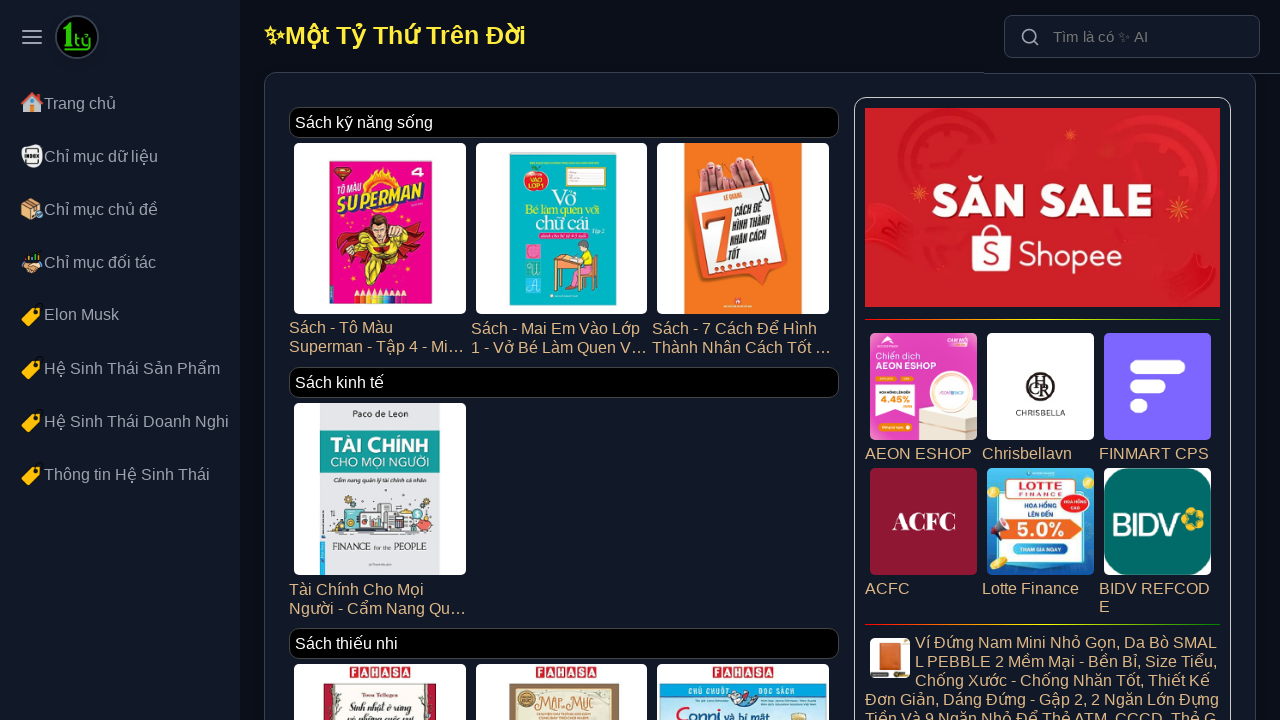

--- FILE ---
content_type: text/html; charset=UTF-8
request_url: https://1ty.vn/0b30C8Da05F_34D
body_size: 31006
content:
<!DOCTYPE html>
<html lang="vi-VN" prefix="og: http://ogp.me/ns#">
<head>
<title>Một Tỷ Thứ Trên Đời</title>
<meta name="viewport" content="width=device-width, initial-scale=1.0, user-scalable=yes">
<meta charset="UTF-8">
<meta http-equiv="X-UA-Compatible" content="IE=edge" />
<meta name="theme-color" content="#f8f9fa" />
<meta name="description" content="Một Tỷ Thứ Trên Đời">
<meta name="robots" content="index, follow" />
<meta name="short-name" content="Một Tỷ Thứ Trên Đời"/>
<meta name="application-name" content="Một Tỷ Thứ Trên Đời"/>
<meta name="msapplication-TileColor" content="#009900"/>
<meta name="mobile-web-app-capable" content="yes" />
<meta name="mobile-web-app-title" content="Một Tỷ Thứ Trên Đời" />

<meta property="og:url" content="https://1ty.vn/0b30C8Da05F_34D">
<meta property="og:title" content="Một Tỷ Thứ Trên Đời">
<meta property="og:description" content="Một Tỷ Thứ Trên Đời">
<meta property="og:image" content="https://1ty.vn/images/logo-1ty.jpg">
<meta property="og:site_name" content="Một Tỷ Thứ Trên Đời">
<meta property="og:image:alt" content="Tự Hào Thương Hiệu Việt Nam">
<meta property="og:type" content="article" />
<meta property="og:locale" content="vi_VN" />

<meta name="twitter:card" content="summary_large_image" />
<meta name="twitter:site" content="@my-twitter-handle" />
<meta name="twitter:title" content="Một Tỷ Thứ Trên Đời" />
<meta name="twitter:description" content="Một Tỷ Thứ Trên Đời" />
<meta name="twitter:image" content="https://1ty.vn/images/logo-1ty.jpg" />
<meta name="twitter:url" content="https://1ty.vn/0b30C8Da05F_34D" />

<link rel="canonical" href="https://1ty.vn/0b30C8Da05F_34D">
<link rel="manifest" href="https://1ty.vn/manifest.json">
<link rel="icon" href="https://1ty.vn/images/logo-1ty.jpg" sizes="192x192" type="image/png">
<script type="ee35ab1f8a7b86a8b6b92631-text/javascript">
if ('serviceWorker' in navigator) {
  window.addEventListener('load', () => {
    navigator.serviceWorker.register('/sw.js?v=20251009.1320', { scope: '/' })
      .then(reg => console.log('✅ SW registered:', reg))
      .catch(err => console.error('❌ SW failed:', err));
  });
}
</script>
<script type="ee35ab1f8a7b86a8b6b92631-text/javascript">
(function() {
  try {
    // Breakpoint di động, nên thống nhất với CSS và script ở footer
    const MOBILE_BREAKPOINT = 640;
    const isMobile = window.innerWidth <= MOBILE_BREAKPOINT;
    
    // Kiểm tra nếu là desktop và trạng thái menu đã được lưu là 'đóng'
    const isDesktopAndCollapsed =
      window.innerWidth > MOBILE_BREAKPOINT &&
      localStorage.getItem('menuCollapsed') === 'true';

    // Áp dụng class 'menu-collapsed' ngay lập tức
    if (isMobile || isDesktopAndCollapsed) {
      document.documentElement.classList.add('menu-collapsed');
    }
  } catch (e) {
    // Bỏ qua lỗi nếu có, ví dụ như môi trường không hỗ trợ localStorage
  }
})();
</script>
<style>
	:root {
        --bg-main: #0b0f19;         /* Nền chính, màu xanh đen rất tối */
        --bg-surface: #111827;      /* Nền cho các bề mặt như menu, section */
        --bg-component: #1f2937;    /* Nền cho các thành phần lồng nhau như card, item */
        --border-color: #374151;    /* Màu viền */
        --text-primary: #f9fafb;    /* Màu chữ chính, tiêu đề (gần như trắng) */
        --text-secondary: #e5e7eb;  /* Màu chữ phụ, nội dung (trắng ngà) */
        --text-muted: #9ca3af;      /* Màu chữ bị làm mờ, icon không active */
        --accent-color: #ffd21e;    /* MÀU NHẤN VÀNG GOLD ĐẶC TRƯNG */
    }

    /* --- Bố cục chung --- */
    body {
        display: flex; /* Kích hoạt Flexbox để tạo bố cục cột */
        margin: 0;
        padding: 0;
        font-family: -apple-system, BlinkMacSystemFont, "Segoe UI", Roboto, Helvetica, Arial, sans-serif;
        background-color: var(--bg-main);
        color: var(--text-secondary);
    }
    h1{word-break: break-word;}
    .showimg{width: 100%;}
    .breadcrumbs{color:#999999;font-weight:100;font-size:small;}
    .h1home{font-size:25px;color:#FFEB3B;}
    .manti_vuong{display:block;width:33%;float:left;}
    .manti_vuong img{width:100%;display:block;float:none;max-width:fit-content;}
    .manti_vuong_manti_botttom{display:none;}
    .inbox_v{display:flex;align-items:stretch;align-content:stretch;flex-wrap:wrap;}
    button.reset-style{background:none;color:inherit;border:none;padding:0;font:inherit;cursor:pointer;outline:inherit;-webkit-appearance:none;-moz-appearance:none;appearance:none;}	
	#menu_left_id{width:240px;background-color:var(--bg-surface);height:100vh;overflow-y:auto;padding:15px 10px;box-sizing:border-box;transition:width 0.3s ease;}
	#body_contents_id{flex:1;height:100vh;overflow-y:auto;box-sizing:border-box;}
	#header_id {position:fixed;top:0;right:0;z-index:100;background-color:var(--bg-main);padding:15px 20px;border-bottom:1px solid var(--border-color);}
	#body_id{padding:0 24px;}
	.search-container{position:relative;width:100%;max-width:480px;}
	.search-container svg{position:absolute;top:50%;left:16px;transform:translateY(-50%);width:20px;height:20px;color:var(--text-muted);pointer-events:none; }
	.search-input {width:100%;padding:12px 16px 12px 48px;background-color:var(--bg-surface);color:var(--text-primary);border:1px solid var(--border-color);border-radius: 8px;font-size:15px;transition:border-color 0.2s ease, box-shadow 0.2s ease;box-sizing:border-box;}
	.search-input:focus{outline:none;border-color:var(--accent-color);box-shadow:0 0 0 3px rgba(0, 123, 255, 0.25);}
	.list_chude{width:33%;padding:5px;display:inline-block;box-sizing:border-box;}
	.list_chude_dn{height:70px;border:1px solid #cccccc;border-radius:12px;display:grid;padding:10px;box-sizing:border-box;width:50%;float:left;align-items:center;}
	.list_chude img{width:25px;padding-right:5px;}
	.list_chude a{text-decoration: none;color:burlywood;}
	.list_chude_sp{width:50%;padding:5px;display:inline-block;box-sizing:border-box;}
	#ai_icon_container{position:fixed;top:15px;left:55px;display:flex;flex-direction:row-reverse;align-items:center;z-index:1000;cursor:pointer;}
	a{text-decoration:none;}
	a.manti_amanti{text-decoration:none;color:burlywood;}
    a.manti_vuong_amanti{text-decoration:none;color:burlywood;display:-webkit-box;-webkit-line-clamp: 2;-webkit-box-orient:vertical;overflow:hidden;text-overflow:ellipsis;}
    a.acataname{color:bisque;font-weight:bolder;}
    a.abuy{color:#FFEB3B;border:1px solid;height:30px;background:#ed0000;border-radius:10px;line-height:100%;padding:10px;box-sizing:border-box;display:flex;align-items:center;float:left;height:35px;}
	a.abuy:hover{background:#FFEB3B;color:#000000;}
    a.apage{color:fuchsia;padding:3px;background:#FFFFFF;border-radius:5px;margin-top:5px;}
    a.apage:hover{background: #666666;}
    a.curpage{background: #FFEB3B;}
    a.pagetop1{background: #1c31c7;}
    a.acataindex{color:#FFFFFF;background:#000000;border:1px solid #444444;border-radius:10px;padding:5px;display:flex;margin-top:10px;}
    a.acataindex:hover{background:#999999;}
    a.asubcat{}
    .groupimage {aspect-ratio:1/1;object-fit:cover;width:20%;float:left;padding:1px;box-sizing:border-box;}
    .imgmanti{float:left;width:30%;max-width: 50px;max-height:250px;border-radius:10px;padding:5px;box-sizing:border-box;}
	#menu_toggle_button:hover svg{color:var(--text-primary);}
	html.menu-collapsed #menu_left_id {width:70px;}
	html.menu-collapsed #menu_toggle_button {justify-content:center;padding:10px;}
	html.menu-collapsed .menu-item-text{opacity:0;width:0;}
	html.menu-collapsed #menu_content_id li a {justify-content:center;}
	html.menu-collapsed #menu_content_id li a img {	margin-right: 5;border-radius: 50%;}
	#menu_content_id ul {list-style: none;padding: 0;margin: 20px 0 0 0;}
	#menu_content_id li a {display: flex;align-items: center;padding: 12px 10px 12px 7px;margin-bottom: 5px;border-radius: 6px;color: var(--text-muted);text-decoration: none;font-weight: 500;transition: all 0.2s ease;white-space: nowrap;overflow:hidden;border-left:3px solid transparent;}
	#menu_content_id li a:hover {background-color: var(--bg-component);color: var(--text-primary);}
	#menu_content_id li.active a {background-color: rgba(0, 123, 255, 0.1); color: var(--accent-color);	font-weight: 600; border-left: 3px solid var(--accent-color);	}
	#menu_content_id li a svg {	flex-shrink: 0;	width: 20px;height: 20px;margin-right: 12px;transition: margin-right 0.3s ease;}
	
	#icon_ai_logo_id {position:relative;z-index:2;width:40px;height:40px;border-radius:50%;border:2px solid var(--border-color);background-color:var(--bg-surface);box-shadow:0 4px 12px rgba(0, 0, 0, 0.1);transition:transform 0.2s ease-in-out, box-shadow 0.2s ease-in-out;object-fit:cover;}
	#icon_ai_logo_id:hover{transform: scale(1.1);box-shadow: 0 6px 16px rgba(0, 0, 0, 0.15);}
	#menu_toggle_button{display:flex;align-items:center;padding:10px;margin-bottom:15px;cursor: pointer;}
	#menu_toggle_button svg {width: 24px;height: 24px;color:var(--text-muted);transition:color 0.3s ease;}

	.menu-item-text {transition: opacity 0.2s ease;opacity: 1;}
	.content-section {background-color: var(--bg-surface);border: 1px solid var(--border-color);border-radius: 12px;padding: 24px;margin-bottom: 32px;box-shadow: 0 4px 15px rgba(0,0,0,0.08);transition: transform 0.2s ease, box-shadow 0.2s ease;}
	.content-section:hover {transform:translateY(-0px);box-shadow: 0 6px 20px rgba(0,0,0,0.1);	}
	.content-section .section-header {margin-bottom: 5px;padding-bottom: 10px;word-break: break-word;}
	.content-section .eyebrow-text {display: block;font-size: 13px;font-weight: 600;color: var(--accent-color);letter-spacing: 0.8px;margin-bottom: 8px;}
	.content-section .section-title {font-size: 28px;color: var(--text-primary);margin: 0;}
	.content-section .section-body p {font-size: 16px;line-height: 1.7;color: var(--text-muted);}
	.content-section .section-body p:not(:last-child) {	margin-bottom: 1em;	}
	.feature-grid {	display: grid;	grid-template-columns: repeat(auto-fit, minmax(280px, 1fr)); gap: 24px;}
	.feature-item {background-color: var(--bg-component);border-radius: 10px;padding: 20px;border: 1px solid var(--border-color);transition: background-color 0.2s ease, transform 0.2s ease;display: flex;flex-direction: column;}
	.feature-item:hover {background-color: var(--bg-surface);transform: translateY(-2px);}
	.feature-header {display:flex;align-items: center;margin-bottom: 12px;}
	.feature-header svg {width:24px;height:24px;color: var(--accent-color);margin-right: 12px;	flex-shrink: 0;	}
	.feature-header h3 {font-size: 18px;font-weight: 600;color:var(--text-primary);	margin: 0;}
	.content-section.img1 .feature-grid{grid-template-columns:repeat(auto-fit, minmax(250px, 1fr));gap:48px;}
	.content-section.img1 .feature-item {background-color:transparent;border:none;padding:0;transition:none;}
	.content-section.img1 .feature-item:hover{transform:none;background-color:transparent;}
	.content-section.img1 .feature-header{margin-bottom:0;position: relative;padding-top: 56.25%;border-radius: 12px;overflow: hidden;background-color:var(--bg-component);box-shadow: 0 8px 25px rgba(0,0,0,0.12);}
	.content-section.img1 .feature-header img{	position:absolute;top: 0;left: 0;width: 100%;height: 100%;object-fit: cover; display: block;}
	.content-section.img1 .feature-item p{font-size:15px;color:var(--text-muted);text-align:center;padding:16px;margin: 0;line-height:1.6;}
	.content-section.listsort .feature-grid{grid-template-columns:repeat(2, 1fr);gap:20px;}
	.content-section.listsort .feature-item{display:flex;flex-direction: row;align-items:center;gap:20px;padding:16px;}
	.content-section.listsort .feature-header{flex-shrink:0;width:80px;height:80px;margin-bottom:0;border-radius:8px;overflow:hidden;background-color:var(--bg-main); }
	.content-section.listsort .feature-header img{width:100%;height:100%;object-fit:cover;}
	.content-section.listsort .feature-content{display:flex;flex-direction: column;justify-content:center; }
	.content-section.listsort .cl_title{font-size:17px;font-weight:600;color: var(--text-primary);text-decoration:none;margin-bottom:4px;line-height:1.4;transition:color 0.2s ease;}
	.content-section.listsort .cl_title:hover{color:var(--accent-color);}
	.content-section.listsort .feature-content p{margin:0;font-size:14px;line-height:1.6;color:var(--text-muted);}
	.content-section.imgvuong .feature-item{flex-direction: column;gap:16px;}
	.content-section.imgvuong .image-pair-container{display:flex;gap:16px;width:100%;}
	.content-section.imgvuong .image-pair-container img{width:calc(50% - 8px);height:auto;aspect-ratio:1 / 1;object-fit:cover;border-radius:8px; }
	#footer_id{background-color:var(--bg-surface);border-top:1px solid var(--border-color);padding:48px 24px;margin-top:48px;color:var(--text-muted);}
	.footer-container{max-width:1200px;margin:0 auto;}
	.footer-top{display:flex;flex-wrap:wrap;gap:40px;padding-bottom:32px;margin-bottom:32px;border-bottom:1px solid var(--border-color);}
	.footer-column{flex:1 1 200px;}
	.footer-column.brand p {font-size:14px;line-height:1.6;margin-top:16px;}
	.footer-logo{height:40px;width:auto;}
	.footer-column h4 {font-size:16px;font-weight:600;color:var(--text-primary);margin-bottom:16px;text-transform:uppercase;letter-spacing:0.5px;}
	.footer-column ul {list-style:none;padding:0;margin:0;}
	.footer-column ul li {margin-bottom:12px;}
	.footer-column ul a {color:var(--text-muted);text-decoration:none;transition:color 0.2s ease;}
	.footer-column ul a:hover{color:var(--accent-color);}
	.footer-bottom{display:flex;justify-content:space-between;align-items:center;flex-wrap:wrap;gap:16px;font-size:13px;}
	.footer-legal-links a{color:var(--text-muted);text-decoration:none;margin-left:20px;transition:color 0.2s ease;}
	.footer-legal-links a:hover{color:var(--accent-color);}
	.hr_dotted{border: none; border-top:1px dashed #999;}
    .hr_none{border: none; border-top:1px crimson;}
	.hr_gradient{border:none;height:4px;background:linear-gradient(to right, red, yellow, green);}
	.hr_gradient1{border:none;height:1px;background:linear-gradient(to right, red, yellow, green);width:100%;}
	.hr_line {border:none;height:1px;background-color:#ccc;}
	.line_gradient1{border-bottom:1px;height:1px;background:linear-gradient(to right, red, yellow, green);width:100%;}
	.section-body_in{display:flex;}
	.section-body-left{box-sizing:border-box;float:left;width:60%;padding-right:15px;word-break: break-word;}
	.section-body-right{box-sizing:border-box;float:right;width:40%;border: 1px solid #cccccc;border-radius:12px;padding:10px;overflow:hidden;word-break: break-all;}
	.manti_manti_botttom{text-align:justify;font-style:italic;font-size:13px;}
	.list_video  iframe{width:100%; display:block;aspect-ratio: 16 / 9;height:auto;border:0;}
	.mantihome{width: 50%; float: left;box-sizing: border-box; display: block;}
	.list_search_type{font-weight:normal;font-style:italic;font-size:12px;}
	@media (max-width:820px) {
		.content-section.listsort .feature-grid {
			grid-template-columns: 1fr;
		}
	}
	@media (max-width:640px) {
		.section-body_in{display: inline-block;}
		.section-body-left {width: 100%;padding-right:0;}
		.section-body-right{width: 100%;}
		.themchude{width: 100%;}
		#body_contents_id {
			/* Padding đã được chuyển vào các thành phần con */
		}
		#header_id { padding: 15px 15px 20px 15px; } 
		#body_id { padding: 15px; }
	}
</style>


<script type="application/ld+json">
{
  "@context": "https://schema.org",
  "@type": "Article",
  "mainEntityOfPage": {
    "@type": "WebPage",
    "@id": "https://1ty.vn/0b30C8Da05F_34D"
  },
  "headline": "Một Tỷ Thứ Trên Đời",
  "description": "Một Tỷ Thứ Trên Đời",
  "image": "https://1ty.vn/images/logo-1ty.jpg",
  "author": {
    "@type": "Organization",
    "name": "Một Tỷ Thứ Trên Đời",
    "url": "https://1ty.vn"
  },
  "publisher": {
    "@type": "Organization",
    "name": "Một Tỷ Thứ Trên Đời",
    "logo": {
      "@type": "ImageObject",
      "url": "https://1ty.vn/images/logo-ai.jpg"
    }
  },
  "datePublished": "1970-01-01T00:00:00+00:00"
}
</script>

      <script type="application/ld+json">
            {
              "@context": "https://schema.org",
              "@type": "Organization",
              "@id":"1ty.vn/#organization",
              "url": "1ty.vn",
              "name":"Một Tỷ Thứ Trên Đời",
              "description":"Một Tỷ Thứ Trên Đời",
              "foundingDate":"2025-09-02",
              "contactPoint": {
                "@type": "ContactPoint",
                "contactType": "Hỗ trợ khách hàng",
                "telephone": "Hotline: +84123456789",
                "email": "Email: info@seothuonghieu.com",
                "address": "Địa chỉ: Hà Nội, Vietnam"
              }
            }
      </script>
      <script type="application/ld+json">
            {
              "@context": "https://schema.org",
              "@type": "WebSite",
              "@id":"1ty.vn/#website",
              "url": "1ty.vn",
              "name":"Một Tỷ Thứ Trên Đời",
              "description":"Một Tỷ Thứ Trên Đời",
              "potentialAction": [{
                "@type": "SearchAction",
                "target": {
                  "@type": "EntryPoint",
                  "urlTemplate": "https://1ty.vn/search?q={search_term_string}"
                },
                "query-input": "required name=search_term_string"
              }]
            }
      </script><!-- Google tag (gtag.js) -->
<script async src="https://www.googletagmanager.com/gtag/js?id=G-WM21KYMEH9" type="ee35ab1f8a7b86a8b6b92631-text/javascript"></script>
<script type="ee35ab1f8a7b86a8b6b92631-text/javascript">
  window.dataLayer = window.dataLayer || [];
  function gtag(){dataLayer.push(arguments);}
  gtag('js', new Date());

  gtag('config', 'G-WM21KYMEH9');
</script>
</head>
<body >
	<nav id="menu_left_id"> 
		<button id="menu_toggle_button" type="button" class="reset-style" aria-label="Toggle navigation menu">
			<svg class="icon-expand" xmlns="http://www.w3.org/2000/svg" width="24" height="24" viewBox="0 0 24 24" fill="none" stroke="currentColor" stroke-width="2" stroke-linecap="round" stroke-linejoin="round"><line x1="3" y1="12" x2="21" y2="12"></line><line x1="3" y1="6" x2="21" y2="6"></line><line x1="3" y1="18" x2="21" y2="18"></line></svg>
		</button>
		<div id="menu_content_id"> 
			<ul>
				<li class="">
					<a href="https://1ty.vn">
						<img alt="Một Tỷ Thứ Trên Đời" src='https://1ty.vn/images/home.png' width="24" height="24">
						<span class="menu-item-text">Trang chủ</span>
					</a>
				</li>
				
                <li class="">
                    <a href="/dataindex">
                        <img alt="Chỉ mục dữ liệu" src='https://1ty.vn/images/index.png' width="24" height="24">
                        <span class="menu-item-text">Chỉ mục dữ liệu</span>
                    </a>
                </li>

				<li class="">
					<a href="/cataindex">
						<img alt="Chỉ mục chủ đề" src='https://1ty.vn/images/goods.png' width="24" height="24">
						<span class="menu-item-text">Chỉ mục chủ đề</span>
					</a>
				</li>
				
                <li class="">
                    <a href="/parners-index">
                        <img alt="Chỉ mục đối tác" src='https://1ty.vn/images/parners.png' width="24" height="24">
                        <span class="menu-item-text">Chỉ mục đối tác</span>
                    </a>
                </li>

                <li class=''>
                                    <a href='elon-musk'>
                                        <img alt='Elon Musk' src='/images/tags-4.png' width='24' height='24'>
                                        <span class='menu-item-text'>Elon Musk</span>
                                    </a>
                                </li><li class=''>
                                    <a href='hst-san-pham'>
                                        <img alt='Hệ Sinh Thái Sản Phẩm' src='/images/tags-4.png' width='24' height='24'>
                                        <span class='menu-item-text'>Hệ Sinh Thái Sản Phẩm</span>
                                    </a>
                                </li><li class=''>
                                    <a href='hst-doanh-nghiep'>
                                        <img alt='Hệ Sinh Thái Doanh Nghiệp' src='/images/tags-4.png' width='24' height='24'>
                                        <span class='menu-item-text'>Hệ Sinh Thái Doanh Nghiệp</span>
                                    </a>
                                </li><li class=''>
                                    <a href='hst-thong-tin'>
                                        <img alt='Thông tin Hệ Sinh Thái' src='/images/tags-4.png' width='24' height='24'>
                                        <span class='menu-item-text'>Thông tin Hệ Sinh Thái</span>
                                    </a>
                                </li>				
			</ul>
		</div>
	</nav>
	<main id="body_contents_id">
		<header id="header_id"> 
			<div class="search-container">
				<svg xmlns="http://www.w3.org/2000/svg" width="24" height="24" viewBox="0 0 24 24" fill="none" stroke="currentColor" stroke-width="2" stroke-linecap="round" stroke-linejoin="round"><circle cx="11" cy="11" r="8"></circle><line x1="21" y1="21" x2="16.65" y2="16.65"></line></svg>
				<input id="searchInput" type="search" class="search-input" placeholder="Tìm là có ✨ AI">
			</div>
		</header>
		<article id="body_id"> 
			<h1 class="h1home">✨Một Tỷ Thứ Trên Đời</h1>
			<section class="content-section">
				
				<div class="section-body section-body_in">	
						<div class="section-body-left">
						
						<a class='acataindex' href='/sach-ky-nang-song'>Sách kỹ năng sống</a><div class='inbox_v'><div class='manti_vuong'><div class='manti_vuong_manti_top'><a class='manti_vuong_amanti' href='/sach-to-mau-superman-tap-4-minh-thang-b33adecfc3d7246b'> <img loading='lazy' class='imgmanti' src='/datafiles/2025-00/thumbs/76966a08e91fdf3b3f1e9f6064d2d7b2.jpg' alt='Sách - Tô Màu Superman - Tập 4 - Minh Thắng'> Sách - Tô Màu Superman - Tập 4 - Minh Thắng </a></div><div class='manti_vuong_manti_botttom'>Tô Màu Superman (Tập 4) Tô màu có thể coi là một trong những môn học đơn giản và hiệu quả mang lại rất nhiều lợi ích cho bé ở lứa tuổi mẫu giáo. Không</div></div><div class='manti_vuong'><div class='manti_vuong_manti_top'><a class='manti_vuong_amanti' href='/sach-mai-em-vao-lop-1-vo-be-lam-quen-voi-chu-cai-tap-2-danh-cho-be-tu-4-5-tuoi-minh-thang-f3af26f920711d8e'> <img loading='lazy' class='imgmanti' src='/datafiles/2025-00/thumbs/0768f6991c8e99f0a7415397ea97def9.jpg' alt='Sách - Mai Em Vào Lớp 1 - Vở Bé Làm Quen Với Chữ Cái - Tập 2 - Dành Cho Bé Từ 4-5 Tuổi - Minh Thắng'> Sách - Mai Em Vào Lớp 1 - Vở Bé Làm Quen Với Chữ Cái - Tập 2 - Dành Cho Bé Từ 4-5 Tuổi - Minh Thắng </a></div><div class='manti_vuong_manti_botttom'>Mai Em Vào Lớp 1 - Vở Bé Làm Quen Với Chữ Cái (Tập 2) Với phương pháp vừa học vừa chơi, nội dung bộ sách Mai em vào lớp 1 gồm nhiều trò chơi,</div></div><div class='manti_vuong'><div class='manti_vuong_manti_top'><a class='manti_vuong_amanti' href='/sach-7-cach-de-hinh-thanh-nhan-cach-tot-viet-thu-bfc9a51204595810'> <img loading='lazy' class='imgmanti' src='/datafiles/2025-00/thumbs/92fb9f54a946b85fcf4664457fe8a0c8.jpg' alt='Sách - 7 Cách Để Hình Thành Nhân Cách Tốt - Việt Thư'> Sách - 7 Cách Để Hình Thành Nhân Cách Tốt - Việt Thư </a></div><div class='manti_vuong_manti_botttom'>Công ty phát hành: Cty văn hóa Việt Thư Tác giả: Lê Quang Nhà xuất bản: NXB Phụ Nữ Việt Nam Năm xuất bản: 2020 Số trang: 95 Hình thức: Bìa Mềm Giới thiệu sản</div></div></div><a class='acataindex' href='/sach-kinh-te'>Sách kinh tế</a><div class='inbox_v'><div class='manti_vuong'><div class='manti_vuong_manti_top'><a class='manti_vuong_amanti' href='/tai-chinh-cho-moi-nguoi-cam-nang-quan-ly-tai-chinh-ca-nhan-fn-4cffd310e993b2ef'> <img loading='lazy' class='imgmanti' src='/datafiles/2025-08/thumbs/41100d8be2833ac6fd50bb829f1640d4.jpg' alt='Tài Chính Cho Mọi Người - Cẩm Nang Quản Lý Tài Chính Cá Nhân - FN'> Tài Chính Cho Mọi Người - Cẩm Nang Quản Lý Tài Chính Cá Nhân - FN </a></div><div class='manti_vuong_manti_botttom'>Tài Chính Cho Mọi Người - Cẩm Nang Quản Lý Tài Chính Cá Nhân   Hầu như ai trong chúng ta cũng đều có những cảm nhận kỳ lạ về tiền bạc. Bạn luôn có</div></div></div><a class='acataindex' href='/sach-truyen-thieu-nhi'>Sách thiếu nhi </a><div class='inbox_v'><div class='manti_vuong'><div class='manti_vuong_manti_top'><a class='manti_vuong_amanti' href='/sach-sinh-nhat-o-rung-va-nhung-cuoc-vui-tung-bung-tai-ban-2025-5e3cac5fe2ce594a'> <img loading='lazy' class='imgmanti' src='/datafiles/2025-00/thumbs/3905e1645a5af73b00bc59f59f1b8790.jpg' alt='Sách - Sinh Nhật Ở Rừng Và Những Cuộc Vui Tưng Bừng (Tái Bản 2025)'> Sách - Sinh Nhật Ở Rừng Và Những Cuộc Vui Tưng Bừng (Tái Bản 2025) </a></div><div class='manti_vuong_manti_botttom'>Sinh Nhật Ở Rừng Và Những Cuộc Vui Tưng Bừng Cá Voi và Mòng Biển khiêu vũ nhẹ nhàng, uyển chuyển trên bãi biển chan hòa ánh nắng. Sóc và Kiến đánh chén một lúc</div></div><div class='manti_vuong'><div class='manti_vuong_manti_top'><a class='manti_vuong_amanti' href='/sach-tac-pham-chon-loc-van-hoc-duc-map-va-muc-chuyen-hai-thang-oai-oam-cung-bay-tro-choi-kham-f9ac3febae65babe'> <img loading='lazy' class='imgmanti' src='/datafiles/2025-00/thumbs/916defaac9d226012a70a232a829c8a1.jpg' alt='Sách - Tác Phẩm Chọn Lọc - Văn Học Đức - Mập Và Mực - Chuyện Hai Thằng Oái Oăm Cùng Bảy Trò Chơi Khăm'> Sách - Tác Phẩm Chọn Lọc - Văn Học Đức - Mập Và Mực - Chuyện Hai Thằng Oái Oăm Cùng Bảy Trò Chơi Khăm </a></div><div class='manti_vuong_manti_botttom'>Tác Phẩm Chọn Lọc - Văn Học Đức - Mập Và Mực - Chuyện Hai Thằng Oái Oăm Cùng Bảy Trò Chơi Khăm Mập và Mực là cuốn truyện tranh đầu tiên trên thế giới,</div></div><div class='manti_vuong'><div class='manti_vuong_manti_top'><a class='manti_vuong_amanti' href='/sach-chu-chuot-doc-sach-conni-va-bi-mat-ve-chu-meo-mau-861f5ba30ace9f08'> <img loading='lazy' class='imgmanti' src='/datafiles/2025-00/thumbs/d809c4e0e858cfafe61ad9c744e69eb8.jpg' alt='Sách - Chú Chuột Đọc Sách - Conni Và Bí Mật Về Chú Mèo Mau'> Sách - Chú Chuột Đọc Sách - Conni Và Bí Mật Về Chú Mèo Mau </a></div><div class='manti_vuong_manti_botttom'>Chú Chuột Đọc Sách - Conni Và Bí Mật Về Chú Mèo Mau Sách truyện tranh thiếu nhi có hình ảnh minh họa dễ thương kể về Conni với những câu chuyện hay mở ra</div></div></div><a class='acataindex' href='/sach-van-hoc'>Sách văn học</a><div class='inbox_v'><div class='manti_vuong'><div class='manti_vuong_manti_top'><a class='manti_vuong_amanti' href='/sach-cung-be-phat-trien-chi-so-eq-chuyen-me-con-mui-cua-me-nxb-phu-nu-765ee9e6bdca9f22'> <img loading='lazy' class='imgmanti' src='/datafiles/2025-00/thumbs/7b7ecc9a47ae888e90788fee40be8e84.jpg' alt='Sách - Cùng Bé Phát Triển Chỉ Số EQ - Chuyện Mẹ Con - Mùi Của Mẹ - NXB Phụ Nữ'> Sách - Cùng Bé Phát Triển Chỉ Số EQ - Chuyện Mẹ Con - Mùi Của Mẹ - NXB Phụ Nữ </a></div><div class='manti_vuong_manti_botttom'>Thời gian gần đây, bên cạnh việc giúp trẻ phát triển chỉ số IQ, các bậc phụ huynh còn mong muốn giúp con phát triển chỉ số EQ. Chúng ta hiểu EQ là chỉ số</div></div><div class='manti_vuong'><div class='manti_vuong_manti_top'><a class='manti_vuong_amanti' href='/sach-hac-quan-gia-tap-32-561b09821736c710'> <img loading='lazy' class='imgmanti' src='/datafiles/2025-00/thumbs/17cc258be5df9872afea2e376b1a39b1.jpg' alt='Sách - Hắc Quản Gia - Tập 32'> Sách - Hắc Quản Gia - Tập 32 </a></div><div class='manti_vuong_manti_botttom'>Hắc Quản Gia - Tập 32 “Vậy là anh muốn được huấn luyện theo kiểu quân đội phải không?” Một đội quân mấp mé bờ diệt vong nơi vùng đất hẻo lánh xa xôi nước</div></div><div class='manti_vuong'><div class='manti_vuong_manti_top'><a class='manti_vuong_amanti' href='/sach-vo-thuc-hanh-am-nhac-5-canh-dieu-chuan-262326439c7a361c'> <img loading='lazy' class='imgmanti' src='/datafiles/2025-00/thumbs/27a54a6ddf80f38d6e32e9d9836778de.jpg' alt='Sách - Vở Thực Hành Âm Nhạc 5 (Cánh Diều) (Chuẩn)'> Sách - Vở Thực Hành Âm Nhạc 5 (Cánh Diều) (Chuẩn) </a></div><div class='manti_vuong_manti_botttom'>Vở Thực Hành Âm Nhạc 5 (Cánh Diều) Bộ sách Cánh diều lớp 5 giúp các em học sinh, các Thầy cô giáo và quý Phụ huynh thuận lợi trong việc tổ chức các hoạt</div></div></div><a class='acataindex' href='/sach-thuong-thuc-gia-dinh'>Sách Thường Thức - Gia Đình</a><div class='inbox_v'></div><a class='acataindex' href='/the-duc-the-thao'>Thể Dục - Thể Thao</a><div class='inbox_v'><div class='manti_vuong'><div class='manti_vuong_manti_top'><a class='manti_vuong_amanti' href='/combo-yoga-co-dien-triet-ly-va-thuc-hanh-yoga-toan-thu-bo-2-cuon-qb-7bd53dad5b9630eb'> <img loading='lazy' class='imgmanti' src='/datafiles/2025-00/thumbs/004e1ee11f1a4a9f10ebe281f34752ce.jpg' alt='Combo Yoga Cổ Điển - Triết Lý Và Thực Hành + Yoga Toàn Thư (Bộ 2 Cuốn) _QB'> Combo Yoga Cổ Điển - Triết Lý Và Thực Hành + Yoga Toàn Thư (Bộ 2 Cuốn) _QB </a></div><div class='manti_vuong_manti_botttom'>Combo Yoga Cổ Điển - Triết Lý Và Thực Hành + Yoga Toàn Thư (Bộ 2 Cuốn)     1. Yoga Cổ Điển - Triết Lý Và Thực Hành Đây có thể xem là một</div></div><div class='manti_vuong'><div class='manti_vuong_manti_top'><a class='manti_vuong_amanti' href='/yoga-tinh-than-va-the-chat-337acfa6f0ce80c9'> <img loading='lazy' class='imgmanti' src='/datafiles/2026-01/thumbs/5eede748405545170febc2e027138327.jpg' alt='Yoga Tinh Thần Và Thể Chất'> Yoga Tinh Thần Và Thể Chất </a></div><div class='manti_vuong_manti_botttom'>Tập luyện, hít thở đúng phương pháp Thư giãn đúng cách Ăn uống thích hợp Đặc biệt, suy nghĩ tích cực để đi đến trạng thái “thiền định” là nội dung đầy đủ và mới</div></div><div class='manti_vuong'><div class='manti_vuong_manti_top'><a class='manti_vuong_amanti' href='/yoga-cung-hoang-thuong-yogi-cats-033e0ba9d06ddab3'> <img loading='lazy' class='imgmanti' src='/datafiles/2026-01/thumbs/7d8fcb9fc51bc8194c2058ab596f81bf.jpg' alt='Yoga Cùng "Hoàng Thượng" - Yogi Cats'> Yoga Cùng "Hoàng Thượng" - Yogi Cats </a></div><div class='manti_vuong_manti_botttom'>Yoga Cùng "Hoàng Thượng" - Yogi Cats Mèo là loài duy nhất trong thế giới động vật thể hiện được tinh thần của yoga. Kết hợp thiền định với các bài tập thể dục và</div></div></div><a class='acataindex' href='/tap-chi-catalogue'>Tạp Chí - Catalogue</a><div class='inbox_v'><div class='manti_vuong'><div class='manti_vuong_manti_top'><a class='manti_vuong_amanti' href='/tuoi-tre-cuoi-so-14-phat-hanh-ngay-1-8-2025-121d33c9ba0e4f39'> <img loading='lazy' class='imgmanti' src='/datafiles/2025-00/thumbs/0ce3384c523f66687f38d4fef55621b4.jpg' alt='Tuổi Trẻ Cười số 14 phát hành ngày 1-8-2025'> Tuổi Trẻ Cười số 14 phát hành ngày 1-8-2025 </a></div><div class='manti_vuong_manti_botttom'>Tuổi Trẻ Cười số 1-8-2025 một số báo Cực kỳ hấp dẫn! - Biếm họa bìa 1: Ông chồng bị… bắt cóc online. - Các trang tranh chuyên đề độc đáo: CAO TỐC “CỨ TỪ</div></div><div class='manti_vuong'><div class='manti_vuong_manti_top'><a class='manti_vuong_amanti' href='/tap-chi-kien-truc-va-doi-song-so-229-thang-7-2025-lam-nha-mua-mua-6a55c303f259a632'> <img loading='lazy' class='imgmanti' src='/datafiles/2025-00/thumbs/395e279c717e926d706c08426894f565.jpg' alt='Tạp chí Kiến Trúc và Đời Sống số 229 (Tháng 7-2025)-Làm nhà mùa mưa'> Tạp chí Kiến Trúc và Đời Sống số 229 (Tháng 7-2025)-Làm nhà mùa mưa </a></div><div class='manti_vuong_manti_botttom'>Đáp ứng quan tâm của dộc giả, trong số báo này, chúng ta sẽ cùng trao dổi về dề tài: Làm nhà mùa mưa. Mùa mưa là một khoảng thời gian, một yếu tố bất</div></div><div class='manti_vuong'><div class='manti_vuong_manti_top'><a class='manti_vuong_amanti' href='/tap-chi-pi-hoi-toan-hoc-viet-nam-so-3-thang-1-nam-2024-6951cbb0b5275bc1'> <img loading='lazy' class='imgmanti' src='/datafiles/2025-00/thumbs/822dfdea8f95c288945f61b7506a7370.jpg' alt='Tạp chí Pi- Hội Toán học Việt Nam số 3/ tháng 1 năm 2024'> Tạp chí Pi- Hội Toán học Việt Nam số 3/ tháng 1 năm 2024 </a></div><div class='manti_vuong_manti_botttom'>-Tác giả: Hội Toán Học Việt Nam -Nhà xuất bản: Tạp chí Pi -Nhà phát hành: Tạp chí Pi -Ngô ngữ: Tiếng Việt và Tiếng Anh -Số trang: 64 -Khổ 19 x 27cm -Hình thức bìa: Bìa mềm -Thời</div></div></div><a class='acataindex' href='/tam-ly-gioi-tinh'>Sách Tâm lý - Giới tính</a><div class='inbox_v'><div class='manti_vuong'><div class='manti_vuong_manti_top'><a class='manti_vuong_amanti' href='/tu-co-be-den-co-nang-het-lung-tung-moi-ky-dau-rung-56101fb62f07a5f9'> <img loading='lazy' class='imgmanti' src='/datafiles/2025-04/thumbs/f6bfbf77da6eb4d4153e8b920f060858.jpg' alt='Từ Cô Bé Đến Cô Nàng - Hết Lúng Túng Mỗi Kỳ “Dâu Rụng”'> Từ Cô Bé Đến Cô Nàng - Hết Lúng Túng Mỗi Kỳ “Dâu Rụng” </a></div><div class='manti_vuong_manti_botttom'>Từ Cô Bé Đến Cô Nàng - Hết Lúng Túng Mỗi Kỳ “Dâu Rụng” Từ cô bé đến cô nàng - Hết lúng túng mỗi kỳ “dâu rụng” là cuốn sổ tay cung cấp mọi</div></div><div class='manti_vuong'><div class='manti_vuong_manti_top'><a class='manti_vuong_amanti' href='/trong-mot-nguoi-cha-gieo-len-nguoi-me-va-do-day-hanh-phuc-vao-nhung-dua-tre-27bf723df0cd13c3'> <img loading='lazy' class='imgmanti' src='/datafiles/2025-04/thumbs/f2f00f9da5753980db08f0f9f3297fd1.jpg' alt='Trồng Một Người Cha, Gieo Lên Người Mẹ Và Đổ Đầy Hạnh Phúc Vào Những Đứa Trẻ'> Trồng Một Người Cha, Gieo Lên Người Mẹ Và Đổ Đầy Hạnh Phúc Vào Những Đứa Trẻ </a></div><div class='manti_vuong_manti_botttom'>Trồng Một Người Cha, Gieo Lên Người Mẹ Và Đổ Đầy Hạnh Phúc Vào Những Đứa Trẻ Nhà xuất bản : Nhà Xuất Bản Phụ Nữ. Công ty phát hành : NXB Phụ Nữ. Tác</div></div><div class='manti_vuong'><div class='manti_vuong_manti_top'><a class='manti_vuong_amanti' href='/tu-co-be-den-co-nang-tuoi-day-thi-va-nhung-thay-doi-dieu-ky-0a7c7d75e09165c6'> <img loading='lazy' class='imgmanti' src='/datafiles/2025-04/thumbs/3e8cd3c540c9fd3efd99ef9558428ad2.jpg' alt='Từ Cô Bé Đến Cô Nàng - Tuổi Dậy Thì Và Những Thay Đổi Diệu Kỳ'> Từ Cô Bé Đến Cô Nàng - Tuổi Dậy Thì Và Những Thay Đổi Diệu Kỳ </a></div><div class='manti_vuong_manti_botttom'>Từ Cô Bé Đến Cô Nàng - Tuổi Dậy Thì Và Những Thay Đổi Diệu Kỳ Tuổi dậy thì và những thay đổi diệu kỳ sẽ đồng hành cùng em, mang đến cho em những</div></div></div><a class='acataindex' href='/y-hoc'>Sách Y Học</a><div class='inbox_v'><div class='manti_vuong'><div class='manti_vuong_manti_top'><a class='manti_vuong_amanti' href='/sach-nhan-dien-duoc-lieu-y-f3cff358247beb93'> <img loading='lazy' class='imgmanti' src='/datafiles/2025-18/thumbs/a7ee39178fdadc3c3f051be099c6c898.png' alt='Sách - Nhận diện dược liệu (Y)'> Sách - Nhận diện dược liệu (Y) </a></div><div class='manti_vuong_manti_botttom'>-Giới thiệu: Sách ghi lại 429 dược liệu thường dùng của Trung Quốc ( bao gồm cả các loại thuốc liên quan), sử dụng Dược điển Trung Quốc kết hợp với điều tra thị trường</div></div><div class='manti_vuong'><div class='manti_vuong_manti_top'><a class='manti_vuong_amanti' href='/ky-nang-so-cuu-tai-nha-cfd21fbf437bd483'> <img loading='lazy' class='imgmanti' src='/datafiles/2025-00/thumbs/66911fe9c32c5a3a7ed4183f2d4ba17e.jpg' alt='Kỹ Năng Sơ Cứu Tại Nhà'> Kỹ Năng Sơ Cứu Tại Nhà </a></div><div class='manti_vuong_manti_botttom'>Sơ cứu là sự hỗ trợ và can thiệp ban đầu của người cấp cứu với người bị nạn, bị thương tích, bị bệnh cấp tính. Kỹ năng sơ cứu tại nhà gồm ba phần:</div></div><div class='manti_vuong'><div class='manti_vuong_manti_top'><a class='manti_vuong_amanti' href='/chi-ta-i-axit-uric-810833c2efb9b7ca'> <img loading='lazy' class='imgmanti' src='/datafiles/2025-00/thumbs/2da096a92450ca23600f46c56b6cc57f.jpg' alt='Chỉ tại axit uric'> Chỉ tại axit uric </a></div><div class='manti_vuong_manti_botttom'>Các tài liệu khoa học đang cho thấy nồng độ axit uric tăng cao là nguyên nhân gây ra nhiều tình trạng sức khỏe phổ biến như béo phì, kháng insulin, tiểu đường, gan nhiễm</div></div></div><a class='acataindex' href='/nong-lam-ngu-nghiep'>Sách Nông - Lâm - Ngư Nghiệp</a><div class='inbox_v'><div class='manti_vuong'><div class='manti_vuong_manti_top'><a class='manti_vuong_amanti' href='/sach-phat-trien-nong-nghiep-thich-ung-bien-doi-khi-hau-cua-thai-lan-malaixia-va-ham-y-cho-viet-nam-ba98519e27d75f74'> <img loading='lazy' class='imgmanti' src='/datafiles/2025-00/thumbs/6ffb19f4ca7c626328ec2d85886a28f6.png' alt='Sách - Phát triển nông nghiệp thích ứng biến đổi khí hậu của Thái Lan, Malaixia và hàm ý cho Việt Nam '> Sách - Phát triển nông nghiệp thích ứng biến đổi khí hậu của Thái Lan, Malaixia và hàm ý cho Việt Nam  </a></div><div class='manti_vuong_manti_botttom'>Cuốn sách "Phát triển nông nghiệp thích ứng biến đổi khí hậu của Thái Lan, Malaysia và hàm ý cho Việt Nam" là một công trình nghiên cứu chuyên khảo, tập trung phân tích các</div></div><div class='manti_vuong'><div class='manti_vuong_manti_top'><a class='manti_vuong_amanti' href='/thu-choi-mai-cua-nguoi-xua-vanlangbooks-87114fc9a4c08087'> <img loading='lazy' class='imgmanti' src='/datafiles/2025-00/thumbs/c9709209fff6a2d9bf870bf6a15fbcca.png' alt='Thú Chơi Mai Của Người Xưa - Vanlangbooks'> Thú Chơi Mai Của Người Xưa - Vanlangbooks </a></div><div class='manti_vuong_manti_botttom'>Thú chơi mai của người xưa I. Giới Thiệu Sách Không phải chỉ riêng có chúng ta ngày nay mà ngay từ thời xa xưa, ông bà ta đã coi hoa mai là biểu tượng</div></div><div class='manti_vuong'><div class='manti_vuong_manti_top'><a class='manti_vuong_amanti' href='/sach-thuong-mai-nong-san-giua-viet-nam-va-trung-quoc-trong-boi-canh-moi-nxb-khxh-a174a057948c6071'> <img loading='lazy' class='imgmanti' src='/datafiles/2025-00/thumbs/255d612143519aa79cffa71158b26282.png' alt='Sách - Thương mại nông sản giữa Việt Nam và Trung Quốc trong bối cảnh mới - NXB KHXH'> Sách - Thương mại nông sản giữa Việt Nam và Trung Quốc trong bối cảnh mới - NXB KHXH </a></div><div class='manti_vuong_manti_botttom'>Cuốn sách "Thương Mại Nông Sản Giữa Việt Nam Và Trung Quốc Trong Bối Cảnh Mới" cung cấp cái nhìn toàn diện về quan hệ thương mại nông sản giữa Việt Nam và Trung Quốc.</div></div></div><a class='acataindex' href='/cong-nghe-thong-tin'>Sách Công Nghệ Thông Tin</a><div class='inbox_v'><div class='manti_vuong'><div class='manti_vuong_manti_top'><a class='manti_vuong_amanti' href='/microsoft-word-2019-tai-ban-2024-7d849564f7164da3'> <img loading='lazy' class='imgmanti' src='/datafiles/2025-04/thumbs/158fcde6b50dbc6d3bdfbd948ac1c412.jpg' alt='Microsoft Word 2019 (Tái Bản 2024)'> Microsoft Word 2019 (Tái Bản 2024) </a></div><div class='manti_vuong_manti_botttom'>Microsoft Word 2019 Sách MOS Word 2019 là một tài liệu hướng dẫn toàn diện về cách sử dụng phần mềm Microsoft Word 2019. Sách được biên soạn bởi đội ngũ chuyên gia giàu kinh</div></div><div class='manti_vuong'><div class='manti_vuong_manti_top'><a class='manti_vuong_amanti' href='/microsoft-excel-2019-f9d7a8a24d3c4767'> <img loading='lazy' class='imgmanti' src='/datafiles/2025-04/thumbs/1711cf70556194ba2a61ed0824522df6.jpg' alt='Microsoft Excel 2019'> Microsoft Excel 2019 </a></div><div class='manti_vuong_manti_botttom'>Microsoft Excel 2019 - Sách MOS Excel 2019 là một tài liệu hướng dẫn toàn diện về cách sử dụng phần mềm Microsoft Excel 2019. Sách được biên soạn bởi đội ngũ chuyên gia giàu</div></div><div class='manti_vuong'><div class='manti_vuong_manti_top'><a class='manti_vuong_amanti' href='/microsoft-powerpoint-2019-tai-ban-2024-1a09b150b2b001f0'> <img loading='lazy' class='imgmanti' src='/datafiles/2025-04/thumbs/9651c91f008e16fa35f78604b25c4298.jpg' alt='Microsoft Powerpoint 2019 (Tái Bản 2024)'> Microsoft Powerpoint 2019 (Tái Bản 2024) </a></div><div class='manti_vuong_manti_botttom'>Microsoft Powerpoint 2019 - Sách MOS PowerPoint 2019 là một tài liệu hướng dẫn toàn diện về cách sử dụng phần mềm Microsoft PowerPoint 2019. Sách được biên soạn bởi đội ngũ chuyên gia giàu</div></div></div><a class='acataindex' href='/sach-van-hoa-dia-ly-du-lich'>Sách Văn Hóa - Địa Lý - Du Lịch</a><div class='inbox_v'><div class='manti_vuong'><div class='manti_vuong_manti_top'><a class='manti_vuong_amanti' href='/sach-ironic-cultural-heritage-works-of-ho-chi-minh-city-cac-cong-trinh-di-san-van-hoa-mang-tinh-bieu-tuong-cua-thanh-pho-ho-chi-minh-f86015eff283112f'> <img loading='lazy' class='imgmanti' src='/datafiles/2025-16/thumbs/d62d5e0091bd4642008870ccdbb8e54e.jpg' alt='Sách - Ironic Cultural Heritage Works Of Ho Chi Minh City - Các Công Trình Di Sản Văn Hóa Mang Tính Biểu Tượng Của Thành Phố Hồ Chí Minh'> Sách - Ironic Cultural Heritage Works Of Ho Chi Minh City - Các Công Trình Di Sản Văn Hóa Mang Tính Biểu Tượng Của Thành Phố Hồ Chí Minh </a></div><div class='manti_vuong_manti_botttom'>Ironic Cultural Heritage Works Of Ho Chi Minh City - Các Công Trình Di Sản Văn Hóa Mang Tính Biểu Tượng Của Thành Phố Hồ Chí Minh Ho Chi Minh City's strategic location within Southeast</div></div><div class='manti_vuong'><div class='manti_vuong_manti_top'><a class='manti_vuong_amanti' href='/sach-kanji-hien-dai-chu-han-trong-doi-song-nhat-ban-hien-nay-c02fe9887aaac7a3'> <img loading='lazy' class='imgmanti' src='/datafiles/2025-16/thumbs/8320258e74ee2eb87ff15615856dcce4.jpg' alt='Sách - Kanji Hiện Đại - Chữ Hán Trong Đời Sống Nhật Bản Hiện Nay'> Sách - Kanji Hiện Đại - Chữ Hán Trong Đời Sống Nhật Bản Hiện Nay </a></div><div class='manti_vuong_manti_botttom'>Kanji Hiện Đại - Chữ Hán Trong Đời Sống Nhật Bản Hiện Nay “Kanji hiện đại - Chữ Hán trong đời sống Nhật Bản hiện nay” - của tác giả Hiroyuki Sasahara nằm trong bộ</div></div><div class='manti_vuong'><div class='manti_vuong_manti_top'><a class='manti_vuong_amanti' href='/sach-nghe-thuat-chiem-nguong-the-art-of-looking-68f8d9b03d4630f8'> <img loading='lazy' class='imgmanti' src='/datafiles/2025-16/thumbs/fcc3562dfab130c76326ebfa76bd6d4e.jpg' alt='Sách - Nghệ Thuật Chiêm Ngưỡng - The Art Of Looking'> Sách - Nghệ Thuật Chiêm Ngưỡng - The Art Of Looking </a></div><div class='manti_vuong_manti_botttom'>Nghệ Thuật Chiêm Ngưỡng - The Art Of Looking Có thể nói, nghệ thuật là sự mô phỏng. Sự mô phỏng ấy có thể mang tính trực quan hoặc trừu tượng. Một tác phẩm có</div></div></div><a class='acataindex' href='/chinh-tri-phap-ly'>Sách Chính Trị - Pháp Lý</a><div class='inbox_v'><div class='manti_vuong'><div class='manti_vuong_manti_top'><a class='manti_vuong_amanti' href='/sach-tu-lang-sen-den-ben-nha-rong-nxb-chinh-tri-quoc-gia-d4862d7d0ff69f08'> <img loading='lazy' class='imgmanti' src='/datafiles/2025-16/thumbs/ca432b7d85ce9fcbd9194f5ceac0c424.jpg' alt='Sách - Từ Làng Sen Đến Bến Nhà Rồng - NXB Chính Trị Quốc Gia'> Sách - Từ Làng Sen Đến Bến Nhà Rồng - NXB Chính Trị Quốc Gia </a></div><div class='manti_vuong_manti_botttom'>Nhà xuất bản Chính trị quốc gia Sự thật Tác giả: Trình Quang Phú Năm xuất bản: T5/2023 Số trang: 361 Khổ sách: 14.5 x 20.5cm</div></div><div class='manti_vuong'><div class='manti_vuong_manti_top'><a class='manti_vuong_amanti' href='/sach-chien-tranh-bien-gioi-tay-nam-duoi-goc-phe-binh-phan-tam-hoc-sach-chuyen-khao-vietnambook-13eaa805e6e79043'> <img loading='lazy' class='imgmanti' src='/datafiles/2025-16/thumbs/853f468cf81683a66120439b7de05dde.jpg' alt='Sách - Chiến Tranh Biên Giới Tây Nam Dưới Góc Phê Bình Phân Tâm Học - Sách Chuyên Khảo - VIETNAMBOOK'> Sách - Chiến Tranh Biên Giới Tây Nam Dưới Góc Phê Bình Phân Tâm Học - Sách Chuyên Khảo - VIETNAMBOOK </a></div><div class='manti_vuong_manti_botttom'>Sách - Chiến Tranh Biên Giới Tây Nam Dưới Góc Phê Bình Phân Tâm Học - Sách Chuyên Khảo</div></div><div class='manti_vuong'><div class='manti_vuong_manti_top'><a class='manti_vuong_amanti' href='/sach-dien-bien-phu-qua-nhung-goc-nhin-lich-su-vietnambook-3b0138a2e3ef14cf'> <img loading='lazy' class='imgmanti' src='/datafiles/2025-16/thumbs/0c33146e36f922bca5c8a08a5e259de5.jpg' alt='Sách - Điện Biên Phủ Qua Những Góc Nhìn Lịch Sử - VIETNAMBOOK'> Sách - Điện Biên Phủ Qua Những Góc Nhìn Lịch Sử - VIETNAMBOOK </a></div><div class='manti_vuong_manti_botttom'>Sách - Điện Biên Phủ Qua Những Góc Nhìn Lịch Sử</div></div></div><a class='acataindex' href='/ton-giao-tam-linh'>Sách Tôn Giáo - Tâm Linh</a><div class='inbox_v'><div class='manti_vuong'><div class='manti_vuong_manti_top'><a class='manti_vuong_amanti' href='/kinh-dai-phuong-quang-phat-hoa-nghiem-tron-bo-4-tap-92c9c4c5ec34f649'> <img loading='lazy' class='imgmanti' src='/datafiles/2025-18/thumbs/bc2c7455d3a78f34562f7c5b9513cb63.jpg' alt='Kinh Đại Phương Quảng Phật Hoa Nghiêm (Trọn Bộ 4 Tập)'> Kinh Đại Phương Quảng Phật Hoa Nghiêm (Trọn Bộ 4 Tập) </a></div><div class='manti_vuong_manti_botttom'>Kinh Đại Phương Quảng Phật Hoa Nghiêm (Trọn Bộ 4 Tập) Kinh Đại Phương Quảng Phật Hoa Nghiêm là bộ kinh đại thừa, là vua trong các kinh, với nội dung siêu việt tuyệt luân</div></div><div class='manti_vuong'><div class='manti_vuong_manti_top'><a class='manti_vuong_amanti' href='/mat-troi-tam-thuc-osho-ct-fc6950dab44568e4'> <img loading='lazy' class='imgmanti' src='/datafiles/2025-00/thumbs/f150f0802388e13b6f5f39ff0c50a96e.png' alt='Mặt Trời Tâm Thức  - Osho (CT)'> Mặt Trời Tâm Thức  - Osho (CT) </a></div><div class='manti_vuong_manti_botttom'>Thông tin chi tiết Mã hàng 9786046864080 Công ty phát hành Chính Thông Tác giả Osho Dịch Nguyễn Đình Hách Nhà Xuất Bản NXB Văn Hoá - Văn Nghệ Năm Xuất Bản 2020 Trọng lượng</div></div><div class='manti_vuong'><div class='manti_vuong_manti_top'><a class='manti_vuong_amanti' href='/kinh-chu-thuong-tung-45bad8ec03d7f2f7'> <img loading='lazy' class='imgmanti' src='/datafiles/2025-00/thumbs/ec69a518b98b41e89238b727edf3bce0.png' alt='Kinh Chú Thường Tụng'> Kinh Chú Thường Tụng </a></div><div class='manti_vuong_manti_botttom'>Kinh chú thường tụng là một ấn phẩm do Phân viện Nghiên cứu Phật Học ấn hành. Sách gồm nhiều kinh được việt hóa 100% như Kinh A Di Đà, Hồng Danh Bảo Sám, Kinh</div></div></div><a class='acataindex' href='/dien-anh-nhac-hoa'>Điện Ảnh - Nhạc - Họa</a><div class='inbox_v'><div class='manti_vuong'><div class='manti_vuong_manti_top'><a class='manti_vuong_amanti' href='/sach-sticker-tro-choi-do-hang-be-di-du-lich-bien-dan-hinh-sieu-vui-nhon-6a4d5dcb268dd785'> <img loading='lazy' class='imgmanti' src='/datafiles/2025-07/thumbs/9d87e6016835046458d90569df021a9d.png' alt='sách - Sticker Trò chơi đồ hàng - Bé đi du lịch biển (dán hình siêu vui nhộn)'> sách - Sticker Trò chơi đồ hàng - Bé đi du lịch biển (dán hình siêu vui nhộn) </a></div><div class='manti_vuong_manti_botttom'>============ Giới Thiệu Sách =========== Sticker Trò chơi đồ hàng - Bé đi du lịch biển (dán hình siêu vui nhộn) Các bạn nhỏ đã bao giờ thử đóng vai làm bác sĩ , chủ</div></div><div class='manti_vuong'><div class='manti_vuong_manti_top'><a class='manti_vuong_amanti' href='/bo-2-cuon-thuc-hanh-tu-duy-hinh-anh-visual-doing-tu-duy-hinh-anh-visual-thinking-vanlangbooks-b0dd6d67e8e205e9'> <img loading='lazy' class='imgmanti' src='/datafiles/2025-07/thumbs/ff7cc373710a13c0f6c2c8cad901b594.png' alt=' Bộ 2 Cuốn Thực Hành Tư Duy Hình Ảnh (Visual Doing) & Tư Duy Hình Ảnh (Visual Thinking) - Vanlangbooks'>  Bộ 2 Cuốn Thực Hành Tư Duy Hình Ảnh (Visual Doing) & Tư Duy Hình Ảnh (Visual Thinking) - Vanlangbooks </a></div><div class='manti_vuong_manti_botttom'>I. THÔNG TIN SẢN PHẨM Mã sản phẩm: COMBOTUDUYHINHANHVLB Tác giả: Willemien Brand Dịch giả: Lê Đỗ Như Quỳnh, Minh Trang Ngày xuất bản: 2024 Kích thước: 14 x 21 cm Nhà xuất bản: NXB</div></div><div class='manti_vuong'><div class='manti_vuong_manti_top'><a class='manti_vuong_amanti' href='/bi-quyet-ve-tranh-chi-cho-nguoi-moi-bat-dau-dd2e50e114b79ad1'> <img loading='lazy' class='imgmanti' src='/datafiles/2025-06/thumbs/cb2592aff32861341b803441bff63227.jpg' alt='Bí Quyết Vẽ Tranh Chì Cho Người Mới Bắt Đầu'> Bí Quyết Vẽ Tranh Chì Cho Người Mới Bắt Đầu </a></div><div class='manti_vuong_manti_botttom'>Bí Quyết Vẽ Tranh Chì Cho Người Mới Bắt Đầu Nhà xuất bản : Nhà Xuất Bản Hồng Đức. Công ty phát hành : Văn Lang. Tác giả : Mark Willenbrink. Kích thước : 27</div></div></div><a class='acataindex' href='/truyen-tranh'>Truyện Tranh, Manga, Comic</a><div class='inbox_v'><div class='manti_vuong'><div class='manti_vuong_manti_top'><a class='manti_vuong_amanti' href='/truyen-tranh-hoc-vien-sieu-anh-hung-my-hero-academia-tap-1-den-tap-35-nxb-kim-dong-e160b258977055f7'> <img loading='lazy' class='imgmanti' src='/datafiles/2025-18/thumbs/414c277fcb4a46f4c30d280972650d6a.jpg' alt='Truyện Tranh - Học Viện Siêu Anh Hùng (My Hero Academia) tập 1 đến tập 35  - NXB Kim Đồng'> Truyện Tranh - Học Viện Siêu Anh Hùng (My Hero Academia) tập 1 đến tập 35  - NXB Kim Đồng </a></div><div class='manti_vuong_manti_botttom'>Tác giả: Kohei Horikoshi Số trang: 200 Năm xuất bản: 2018 Nhà xuất bản: NXB Kim Đồng Công ty phát hành: NXB Kim Đồng Nội dung: Một ngày nọ, cơ thể con người bắt đầu</div></div><div class='manti_vuong'><div class='manti_vuong_manti_top'><a class='manti_vuong_amanti' href='/truyen-hoc-vien-sieu-anh-hung-tap-1-den-35-kohei-horikoshi-kim-dong-e9b3bdbbe0a20463'> <img loading='lazy' class='imgmanti' src='/datafiles/2025-18/thumbs/daf56c6f98b194cf4c5257bc98a9c433.jpg' alt='Truyện - Học Viện Siêu Anh Hùng -tập 1 đến 35 - Kohei Horikoshi - Kim Đồng'> Truyện - Học Viện Siêu Anh Hùng -tập 1 đến 35 - Kohei Horikoshi - Kim Đồng </a></div><div class='manti_vuong_manti_botttom'>Truyện - Học Viện Siêu Anh Hùng   Một ngày nọ, cơ thể con người bắt đầu hình thành một thứ siêu năng lực được gọi là “kosei”, từ đó xã hội bắt đầu tràn</div></div><div class='manti_vuong'><div class='manti_vuong_manti_top'><a class='manti_vuong_amanti' href='/truyen-tranh-nhoc-miko-co-be-nhi-nhanh-full-38-tap-chat-luong-doc-tot-thoi-nha-343fb3d8470b6d79'> <img loading='lazy' class='imgmanti' src='/datafiles/2025-18/thumbs/d3d8621df23a9f2b2f00fcc5e55bc4e7.jpg' alt='Truyện tranh Nhóc Miko - Cô bé nhí nhảnh full 38 tập (Chất lượng đọc tốt thôi nha)'> Truyện tranh Nhóc Miko - Cô bé nhí nhảnh full 38 tập (Chất lượng đọc tốt thôi nha) </a></div><div class='manti_vuong_manti_botttom'>Chất lượng đọc thôi nha, Giấy đã ố màu không dành cho dân sưu tầm. Thích hợp mua đọc.   Cô nhóc Miko khỏe khoắn đáng yêu cùng với gia đình và những người bạn</div></div></div><a class='acataindex' href='/lich-su-dia-ly'>Sách Lịch sử</a><div class='inbox_v'></div><a class='acataindex' href='/sach-kien-thuc-tong-hop'>Sách Kiến Thức Tổng Hợp</a><div class='inbox_v'><div class='manti_vuong'><div class='manti_vuong_manti_top'><a class='manti_vuong_amanti' href='/sach-diet-mang-xa-tranh-truyen-dan-gian-viet-nam-nxb-kim-dong-caace82be8bfbabf'> <img loading='lazy' class='imgmanti' src='/datafiles/2025-00/thumbs/137d13b979fcb276c5e1e4c9f447b9cd.jpg' alt='Sách - Diệt Mãng Xà - Tranh Truyện Dân Gian Việt Nam - NXB Kim Đồng'> Sách - Diệt Mãng Xà - Tranh Truyện Dân Gian Việt Nam - NXB Kim Đồng </a></div><div class='manti_vuong_manti_botttom'>Tranh Truyện Dân Gian Việt Nam - Diệt Mãng Xà Bộ truyệnTranh truyện dân gian Việt Namgồm hơn 100 cuốn, tuyển chọn những câu chuyện dân gian giúp các em biết sống đẹp và trân</div></div><div class='manti_vuong'><div class='manti_vuong_manti_top'><a class='manti_vuong_amanti' href='/sach-ly-ong-trong-tranh-truyen-dan-gian-viet-nam-nxb-kim-dong-1c19eba9eaddbd2d'> <img loading='lazy' class='imgmanti' src='/datafiles/2025-00/thumbs/84e4485567539282b4017088f9e31e75.jpg' alt='Sách - Lý Ông Trọng - Tranh Truyện Dân Gian Việt Nam - NXB Kim Đồng'> Sách - Lý Ông Trọng - Tranh Truyện Dân Gian Việt Nam - NXB Kim Đồng </a></div><div class='manti_vuong_manti_botttom'>Ngày nay bên đê ven làng Chèm thuộc Hà Nội còn ngôi đền thờ Đức Thánh Chèm - chính là Lý Ông Trọng - một vị anh hùng với chiến công lẫy lừng khi xưa</div></div><div class='manti_vuong'><div class='manti_vuong_manti_top'><a class='manti_vuong_amanti' href='/sach-dan-ong-cung-co-diem-g-nxb-phu-nu-be91934252c03b42'> <img loading='lazy' class='imgmanti' src='/datafiles/2025-00/thumbs/2b3bc3a8317f6660a04897a966869d0a.jpg' alt='Sách - Đàn Ông Cũng Có Điểm G - NXB Phụ Nữ'> Sách - Đàn Ông Cũng Có Điểm G - NXB Phụ Nữ </a></div><div class='manti_vuong_manti_botttom'>Đàn Ông Cũng Có Điểm Glà cuốn sách tập hợp 50 bài viết của bộ ba tác giả đình đám nhất hiện nay về các câu chuyện hôn nhân – gia đình với hai chủ</div></div></div><a class='acataindex' href='/khoa-hoc-ky-thuat'>Sách Khoa Học - Kỹ Thuật</a><div class='inbox_v'><div class='manti_vuong'><div class='manti_vuong_manti_top'><a class='manti_vuong_amanti' href='/khoa-hoc-va-kham-pha-ban-thiet-ke-vi-dai-tai-ban-2023-49812e35057e4181'> <img loading='lazy' class='imgmanti' src='/datafiles/2026-01/thumbs/598577458426eaeb6173a0cffffe346f.png' alt='Khoa Học Và Khám Phá - Bản Thiết Kế Vĩ Đại (Tái Bản 2023)'> Khoa Học Và Khám Phá - Bản Thiết Kế Vĩ Đại (Tái Bản 2023) </a></div><div class='manti_vuong_manti_botttom'>Thông tin sản phẩm Mã hàng 8934974188469 Tên Nhà Cung Cấp NXB Trẻ Tác giả Stephen Hawking , Leonard Mlodinow Người Dịch Phạm Vǎn Thiều , Tô Bá Hạ NXB Trẻ Năm XB 2023 Ngôn</div></div><div class='manti_vuong'><div class='manti_vuong_manti_top'><a class='manti_vuong_amanti' href='/sua-chua-tu-lanh-va-may-dieu-hoa-dan-dung-tai-ban-lan-thu-nhat-nam-2024-nguyen-duc-loi-f919da5cf31a072c'> <img loading='lazy' class='imgmanti' src='/datafiles/2026-01/thumbs/eafe4ee3ef13ce484cbbaa8230b9aef6.jpg' alt='Sửa Chữa Tủ Lạnh Và Máy Điều Hòa Dân Dụng (Tái bản lần thứ nhất năm 2024) - Nguyễn Đức Lợi'> Sửa Chữa Tủ Lạnh Và Máy Điều Hòa Dân Dụng (Tái bản lần thứ nhất năm 2024) - Nguyễn Đức Lợi </a></div><div class='manti_vuong_manti_botttom'></div></div><div class='manti_vuong'><div class='manti_vuong_manti_top'><a class='manti_vuong_amanti' href='/sach-ve-ky-thuat-co-khi-tap-1-a2b8d44179556905'> <img loading='lazy' class='imgmanti' src='/datafiles/2026-01/thumbs/8d61fe8c7a0e88bb1c7571aae2ba6770.jpg' alt='Sách - Vẽ Kỹ Thuật Cơ Khí Tập 1'> Sách - Vẽ Kỹ Thuật Cơ Khí Tập 1 </a></div><div class='manti_vuong_manti_botttom'></div></div></div><a class='acataindex' href='/sach-tham-khao'>Sách Tham Khảo</a><div class='inbox_v'><div class='manti_vuong'><div class='manti_vuong_manti_top'><a class='manti_vuong_amanti' href='/huong-dan-hoc-tot-toan-lop-5-tap-1-dung-kem-sgk-chan-troi-sang-tao-ha-mk-5bd3c3d8d945e6af'> <img loading='lazy' class='imgmanti' src='/datafiles/2025-00/thumbs/0742d841fd5f2108605ac06c03e43004.jpg' alt='Hướng Dẫn Học Tốt Toán Lớp 5 Tập 1 (Dùng Kèm SGK Chân Trời Sáng Tạo) (HA-MK)'> Hướng Dẫn Học Tốt Toán Lớp 5 Tập 1 (Dùng Kèm SGK Chân Trời Sáng Tạo) (HA-MK) </a></div><div class='manti_vuong_manti_botttom'>Sách - Hướng Dẫn Học Tốt Toán Lớp 5 Tập 1 (Dùng Kèm SGK Chân Trời Sáng Tạo) - HA Kính thưa quý thầy, cô giáo, các bậc phụ huynh học sinh cùng các em</div></div><div class='manti_vuong'><div class='manti_vuong_manti_top'><a class='manti_vuong_amanti' href='/de-hoc-tot-khoa-hoc-lop-5-bam-sat-sgk-ket-noi-tri-thuc-voi-cuoc-song-ha-mk-f70817012a7cf763'> <img loading='lazy' class='imgmanti' src='/datafiles/2025-00/thumbs/ac27d8514470088720688023f479a0c7.jpg' alt='Để học tốt khoa học lớp 5 (bám sát sgk kết nối tri thức với cuộc sống) (HA-MK)'> Để học tốt khoa học lớp 5 (bám sát sgk kết nối tri thức với cuộc sống) (HA-MK) </a></div><div class='manti_vuong_manti_botttom'>Sách - Để học tốt khoa học lớp 5 (bám sát sgk kết nối tri thức với cuộc sống) - HA Kính thưa quý thầy, cô giáo, các bậc phụ huynh cùng các em học</div></div><div class='manti_vuong'><div class='manti_vuong_manti_top'><a class='manti_vuong_amanti' href='/huong-dan-giai-violympic-toan-5-dung-chung-cho-cac-bo-sgk-hien-hanh-ha-mk-1c8e696ae9a9cbf8'> <img loading='lazy' class='imgmanti' src='/datafiles/2025-00/thumbs/d0ffadd1abf6405acf07256bdde5453e.jpg' alt='Hướng Dẫn Giải Violympic Toán 5 (Dùng Chung Cho Các Bộ SGK Hiện Hành) (HA-MK)'> Hướng Dẫn Giải Violympic Toán 5 (Dùng Chung Cho Các Bộ SGK Hiện Hành) (HA-MK) </a></div><div class='manti_vuong_manti_botttom'>Sách - Hướng Dẫn Giải Violympic Toán 4 (Dùng Chung Cho Các Bộ SGK Hiện Hành) - HA Cuốn “Hướng dẫn giải Violympic Toán 5” nhằm giúp học sinh lớp 5 phát triển và nâng</div></div></div><a class='acataindex' href='/tu-dien'>Từ Điển</a><div class='inbox_v'><div class='manti_vuong'><div class='manti_vuong_manti_top'><a class='manti_vuong_amanti' href='/sach-tu-dien-anh-viet-175-000-tu-ha-a5f4ac9a62f9edb8'> <img loading='lazy' class='imgmanti' src='/datafiles/2025-07/thumbs/0a84452db36aa5c117d6a1db1120bcfa.png' alt='Sách - Từ Điển Anh - Việt 175.000 Từ (HA)'> Sách - Từ Điển Anh - Việt 175.000 Từ (HA) </a></div><div class='manti_vuong_manti_botttom'>Ngày nay Tiếng Anh vẫn đang được dùng phổ biến trên thế giới. Đây là ngôn ngữ được sử dụng ở nhiều quốc gia nhất. Với xu thế toàn cầu hóa như hiện nay thì</div></div></div><a class='acataindex' href='/ngoai-ngu-tu-dien'>Sách Học Ngoại Ngữ</a><div class='inbox_v'><div class='manti_vuong'><div class='manti_vuong_manti_top'><a class='manti_vuong_amanti' href='/sach-giao-trinh-han-ngu-boya-so-cap-tap-2-sach-bai-tap-kem-dap-an-tai-ban-2025-e4bf8a67df135ff2'> <img loading='lazy' class='imgmanti' src='/datafiles/2026-01/thumbs/dbe1082c383a4c21654f9c644df92702.jpg' alt='Sách - Giáo Trình Hán Ngữ Boya - Sơ Cấp - Tập 2 (Sách Bài Tập Kèm Đáp Án) (Tái Bản 2025)'> Sách - Giáo Trình Hán Ngữ Boya - Sơ Cấp - Tập 2 (Sách Bài Tập Kèm Đáp Án) (Tái Bản 2025) </a></div><div class='manti_vuong_manti_botttom'>Giáo Trình Hán Ngữ Boya - Sơ Cấp - Tập 2 (Sách Bài Tập Kèm Đáp Án) Cuốn sách tiếng Trung thuộc trình độ sơ cấp giúp người học tăng vốn từ vựng và ngữ</div></div><div class='manti_vuong'><div class='manti_vuong_manti_top'><a class='manti_vuong_amanti' href='/sach-hola-como-estas-tu-hoc-tieng-tay-ban-nha-cho-nguoi-moi-bat-dau-bbc913cb512e1eec'> <img loading='lazy' class='imgmanti' src='/datafiles/2026-01/thumbs/d4988e719c56cd4f56b42f7e96e0e8f3.jpg' alt='Sách - Hola, ¿Cómo Estás? - Tự Học Tiếng Tây Ban Nha Cho Người Mới Bắt Đầu'> Sách - Hola, ¿Cómo Estás? - Tự Học Tiếng Tây Ban Nha Cho Người Mới Bắt Đầu </a></div><div class='manti_vuong_manti_botttom'>Hola, ¿Cómo Estás? - Tự Học Tiếng Tây Ban Nha Cho Người Mới Bắt Đầu Nếu bạn đang tìm một cuốn sách để bắt đầu hành trình học tiếng Tây Ban Nha – một ngôn</div></div><div class='manti_vuong'><div class='manti_vuong_manti_top'><a class='manti_vuong_amanti' href='/sach-destination-c1-c2-grammar-and-vocabulary-with-answer-key-khong-dap-an-tai-ban-2025-6812751e51ff2908'> <img loading='lazy' class='imgmanti' src='/datafiles/2026-01/thumbs/8ece85d3a7a17870e4ed05f2b91309e3.jpg' alt='Sách - Destination C1&C2 - Grammar And Vocabulary With Answer Key (Không Đáp Án) (Tái Bản 2025)'> Sách - Destination C1&C2 - Grammar And Vocabulary With Answer Key (Không Đáp Án) (Tái Bản 2025) </a></div><div class='manti_vuong_manti_botttom'>Destination C1&amp;C2 - Grammar And Vocabulary With Answer Key (Không Đáp Án) Giới thiệu cuốn sách Destination C1 &amp; C2 Chứng chỉ tiếng Anh C1, C2 hiện nay là những chứng chỉ nhất định phải</div></div></div><a class='acataindex' href='/nuoi-day-con'>Nuôi dạy con</a><div class='inbox_v'><div class='manti_vuong'><div class='manti_vuong_manti_top'><a class='manti_vuong_amanti' href='/nuoi-day-tre-tu-lap-trong-mot-the-gioi-nuong-chieu-3202a92bab2c63e8'> <img loading='lazy' class='imgmanti' src='/datafiles/2025-00/thumbs/c4aea8b04d0c075a8d15542ae1235b67.jpg' alt='Nuôi Dạy Trẻ Tự Lập Trong Một Thế Giới Nuông Chiều'> Nuôi Dạy Trẻ Tự Lập Trong Một Thế Giới Nuông Chiều </a></div><div class='manti_vuong_manti_botttom'>Nuôi Dạy Trẻ Tự Lập Trong Một Thế Giới Nuông Chiều Nhà xuất bản : Nhà Xuất Bản Phụ Nữ. Công ty phát hành : NXB Phụ Nữ. Tác giả : H. Stephen Glenn. Kích</div></div><div class='manti_vuong'><div class='manti_vuong_manti_top'><a class='manti_vuong_amanti' href='/ki-tich-giao-duc-gia-dinh-con-duong-den-harward-cua-co-gai-truong-an-ky-37d393f4e8509825'> <img loading='lazy' class='imgmanti' src='/datafiles/2025-00/thumbs/13831ec5499d7b279f65d2fd83f0ecfb.jpg' alt='Kì Tích Giáo Dục Gia Đình - Con Đường Đến Harward Của Cô Gái Trương An Kỳ'> Kì Tích Giáo Dục Gia Đình - Con Đường Đến Harward Của Cô Gái Trương An Kỳ </a></div><div class='manti_vuong_manti_botttom'>Kì Tích Giáo Dục Gia Đình - Con Đường Đến Harward Của Cô Gái Trương An Kỳ Kì tích giáo dục gia đình là con đường trưởng thành của Nữ thần Mensa Trương An Kỳ</div></div><div class='manti_vuong'><div class='manti_vuong_manti_top'><a class='manti_vuong_amanti' href='/3-nam-dau-doi-trai-nghiem-moi-ngay-tuyet-voi-ben-con-82c77e52f98775df'> <img loading='lazy' class='imgmanti' src='/datafiles/2025-08/thumbs/2a75fef8ab8d0a82622f54f6ed151cb3.jpg' alt='3 Năm Đầu Đời - Trải Nghiệm Mỗi Ngày Tuyệt Vời Bên Con'> 3 Năm Đầu Đời - Trải Nghiệm Mỗi Ngày Tuyệt Vời Bên Con </a></div><div class='manti_vuong_manti_botttom'>3 Năm Đầu Đời - Trải Nghiệm Mỗi Ngày Tuyệt Vời Bên Con Nhà xuất bản : Nhà Xuất Bản Dân Trí. Công ty phát hành : Einstein Books. Tác giả : Trần Thị Thanh</div></div></div><a class='acataindex' href='/sach-giao-khoa-giao-trinh'>Sách Giáo Khoa - Giáo Trình</a><div class='inbox_v'><div class='manti_vuong'><div class='manti_vuong_manti_top'><a class='manti_vuong_amanti' href='/sach-giao-khoa-bai-tap-lich-su-10-ket-noi-chuan-dceb4cb06eeaafa9'> <img loading='lazy' class='imgmanti' src='/datafiles/2026-01/thumbs/6dfa49e80fd19b2e4c550e9881dc9e9e.jpg' alt='Sách Giáo Khoa Bài Tập Lịch Sử 10 (Kết Nối) (Chuẩn)'> Sách Giáo Khoa Bài Tập Lịch Sử 10 (Kết Nối) (Chuẩn) </a></div><div class='manti_vuong_manti_botttom'>Bài Tập Lịch Sử 10 (Kết Nối) (Chuẩn) Bộ sách “Kết nối tri thức với cuộc sống” được biên soạn chú trọng vai trò của kiến thức gắn liền với thực tế; cập nhật thành</div></div><div class='manti_vuong'><div class='manti_vuong_manti_top'><a class='manti_vuong_amanti' href='/sach-giao-khoa-chuyen-de-hoc-tap-mi-thuat-11-ket-noi-chuan-b0777e86283e9901'> <img loading='lazy' class='imgmanti' src='/datafiles/2026-01/thumbs/b44b0bccdd80c544d0aa9e0918d42cfd.jpg' alt='Sách Giáo Khoa Chuyên Đề Học Tập Mĩ Thuật 11 (Kết Nối) (Chuẩn)'> Sách Giáo Khoa Chuyên Đề Học Tập Mĩ Thuật 11 (Kết Nối) (Chuẩn) </a></div><div class='manti_vuong_manti_botttom'>Chuyên Đề Học Tập Mĩ Thuật 11 (Kết Nối) (Chuẩn) Bộ sách “Kết nối tri thức với cuộc sống” được biên soạn chú trọng vai trò của kiến thức gắn liền với thực tế; cập</div></div><div class='manti_vuong'><div class='manti_vuong_manti_top'><a class='manti_vuong_amanti' href='/bai-tap-cong-nghe-9-trai-nghiem-nghe-nghiep-mo-dun-nong-nghiep-4-0-chan-troi-chuan-12fd1ada0b7f76a5'> <img loading='lazy' class='imgmanti' src='/datafiles/2026-01/thumbs/3149cbc36a84fac18855934b4aff9b5d.jpg' alt='Bài Tập Công Nghệ 9 - Trải Nghiệm Nghề Nghiệp - Mô Đun Nông Nghiệp 4.0 (Chân Trời) (Chuẩn)'> Bài Tập Công Nghệ 9 - Trải Nghiệm Nghề Nghiệp - Mô Đun Nông Nghiệp 4.0 (Chân Trời) (Chuẩn) </a></div><div class='manti_vuong_manti_botttom'>Bài Tập Công Nghệ 9 - Trải Nghiệm Nghề Nghiệp - Mô Đun Nông Nghiệp 4.0 (Chân Trời) (Chuẩn) Bộ sách “Chân trời sáng tạo” mang đến góc nhìn rộng hơn với kiến thức khoa</div></div></div><div class='inbox_v'><div class='manti_vuong'><div class='manti_vuong_manti_top'><a class='manti_vuong_amanti' href='/truyen-tranh-hoc-vien-sieu-anh-hung-my-hero-academia-tron-bo-39-tap-chang-book-21e398dbd6cca2aa'> <img loading='lazy' class='imgmanti' src='/datafiles/2025-18/thumbs/91500e95175d765259ea3cd0b61ad7fa.jpg' alt='Truyện tranh Học Viện Siêu Anh Hùng - My Hero Academia trọn bộ 39 tập (Chang Book)'> Truyện tranh Học Viện Siêu Anh Hùng - My Hero Academia trọn bộ 39 tập (Chang Book) </a></div><div class='manti_vuong_manti_botttom'>Đây chính là kết quả tất yếu, khi những kẻ có suy nghĩ vặn vẹo chúng ta lần lượt bùng nổ sau thời gian dài bị áp bức và tẩy chay trong xã hội siêu</div></div><div class='manti_vuong'><div class='manti_vuong_manti_top'><a class='manti_vuong_amanti' href='/combo-22-cuon-tu-sach-tu-duy-toan-hoc-han-quoc-education-lab-vanlangbooks-15d0cba5b39df3b9'> <img loading='lazy' class='imgmanti' src='/datafiles/2025-18/thumbs/08703618c896c9ed1ab56d47efc178d4.png' alt='Combo 22 cuốn Tủ Sách Tư Duy Toán Học Hàn Quốc - Education Lab - Vanlangbooks'> Combo 22 cuốn Tủ Sách Tư Duy Toán Học Hàn Quốc - Education Lab - Vanlangbooks </a></div><div class='manti_vuong_manti_botttom'>I. GIỚI THIỆU “Series Thần đồng toán học - Phương pháp Witte” là hình thức giáo dục theo phương pháp phát triển trí năng của trẻ dựa trên sự cân bằng giữa bán cầu não</div></div><div class='manti_vuong'><div class='manti_vuong_manti_top'><a class='manti_vuong_amanti' href='/tu-van-bao-hiem-nhung-ky-nang-khong-ai-noi-voi-ban-tap-1-2-3-304bccb5f20b0fac'> <img loading='lazy' class='imgmanti' src='/datafiles/2025-18/thumbs/09c844922b11a4879b034ddcf9fb9680.jpg' alt='Tư Vấn Bảo Hiểm - Những Kỹ Năng Không Ai Nói Với Bạn (Tập 1,2,3)'> Tư Vấn Bảo Hiểm - Những Kỹ Năng Không Ai Nói Với Bạn (Tập 1,2,3) </a></div><div class='manti_vuong_manti_botttom'>"Tư Vấn Bảo Hiểm - Những Kỹ Năng Không Ai Nói Với Bạn" là bộ sách bảo hiểm thực chiến 100% đầu tiên và duy nhất cho đến thời điểm hiện nay trong ngành bảo</div></div><div class='manti_vuong'><div class='manti_vuong_manti_top'><a class='manti_vuong_amanti' href='/combo-tron-bo-6-cuon-giao-trinh-han-ngu-tai-ban-2019-tang-301-cau-dam-thoai-tieng-hoa-va-video-hoc-6000-tu-vung-tieng-trung-thong-dung-qua-hinh-anh-cc65639a3024452e'> <img loading='lazy' class='imgmanti' src='/datafiles/2025-18/thumbs/f5d6fc22fa6c32d927bcb092dc28498b.jpg' alt='Combo Trọn Bộ 6 Cuốn Giáo Trình Hán Ngữ Tái Bản 2019 Tặng 301 Câu Đàm Thoai Tiếng Hoa và Video học 6000 từ vựng tiếng Trung thông dụng qua hình ảnh'> Combo Trọn Bộ 6 Cuốn Giáo Trình Hán Ngữ Tái Bản 2019 Tặng 301 Câu Đàm Thoai Tiếng Hoa và Video học 6000 từ vựng tiếng Trung thông dụng qua hình ảnh </a></div><div class='manti_vuong_manti_botttom'>Combo Trọn Bộ 6 Quyển Giáo Trình Hán Ngữ Giáo Trình Hán Ngữ Tập 1 - Quyển Thượng  Bộ Giáo Trình Hán Ngữ gồm nhiều bài với nội dung từ dễ đến khó. Bắt đầu</div></div><div class='manti_vuong'><div class='manti_vuong_manti_top'><a class='manti_vuong_amanti' href='/combo-nguoi-gac-dem-bo-4-cuon-tac-gia-phap-y-tan-minh-7f5e04c7ee7a16ff'> <img loading='lazy' class='imgmanti' src='/datafiles/2025-18/thumbs/1161f486271d9dec6074b86923f8c2a0.jpg' alt='Combo Người Gác Đêm - Bộ 4 cuốn - Tác giả: Pháp Y Tần Minh'> Combo Người Gác Đêm - Bộ 4 cuốn - Tác giả: Pháp Y Tần Minh </a></div><div class='manti_vuong_manti_botttom'>Người gác đêm là một series trinh thám mới của Tần Minh, đánh dấu sự chuyển mình của tác giả từ thể loại thiên về khoa học giải phẫu tử thi sang phong cách trinh</div></div><div class='manti_vuong'><div class='manti_vuong_manti_top'><a class='manti_vuong_amanti' href='/combo-doanh-nghiep-phat-trien-ben-vung-chien-luoc-mo-rong-kinh-doanh-tu-cot-loi-scaling-up-mo-rong-doanh-nghiep-tao-lap-mo-hinh-kinh-doanh-tang-kem-bookmark-sang-tao-e3ff301533ea5fb9'> <img loading='lazy' class='imgmanti' src='/datafiles/2025-18/thumbs/a725de1240fc06dc0f35a49ce25adac1.jpg' alt='Combo Doanh Nghiệp Phát Triển Bền Vững ( Chiến Lược Mở Rộng Kinh Doanh Từ Cốt Lõi + Scaling Up: Mở Rộng Doanh Nghiệp + Tạo Lập Mô Hình Kinh Doanh ) tặng kèm bookmark Sáng Tạo'> Combo Doanh Nghiệp Phát Triển Bền Vững ( Chiến Lược Mở Rộng Kinh Doanh Từ Cốt Lõi + Scaling Up: Mở Rộng Doanh Nghiệp + Tạo Lập Mô Hình Kinh Doanh ) tặng kèm bookmark Sáng Tạo </a></div><div class='manti_vuong_manti_botttom'>Bộ sách gồm 3 cuốn: 1. Chiến Lược Mở Rộng Kinh Doanh Từ Cốt Lõi Công ty thành công nào cũng có một chiến lược cốt lõi thành công. Nhưng nhu cầu, khả năng và</div></div><div class='manti_vuong'><div class='manti_vuong_manti_top'><a class='manti_vuong_amanti' href='/viet-nam-phat-giao-su-luan-hop-3-cuon-nguyen-lang-thich-nhat-hanh-95a28a7d2993c53c'> <img loading='lazy' class='imgmanti' src='/datafiles/2025-18/thumbs/293cc21fb2cee3cf1d564172ba49fe93.jpg' alt='Việt Nam Phật Giáo Sử Luận: Hộp 3 Cuốn - Nguyễn Lang (Thích Nhất Hạnh)'> Việt Nam Phật Giáo Sử Luận: Hộp 3 Cuốn - Nguyễn Lang (Thích Nhất Hạnh) </a></div><div class='manti_vuong_manti_botttom'>Nhà xuất bản: Hồng Đức Tác giả: Nguyễn Lang (Thích Nhất Hạnh) Kích thước: 16 x 24 cm Số trang: 1162 Loại bìa: Bìa mềm, có hộp ----------------------- PHO TƯ LIỆU QUÝ VỀ LỊCH SỬ</div></div><div class='manti_vuong'><div class='manti_vuong_manti_top'><a class='manti_vuong_amanti' href='/combo-boi-duong-hoc-sinh-gioi-vat-li-10-11-12-defc41c60eadab66'> <img loading='lazy' class='imgmanti' src='/datafiles/2025-18/thumbs/97748c12e21515db4b907df6f9bf219a.jpg' alt='Combo Bồi Dưỡng Học Sinh Giỏi Vật Lí 10 - 11 - 12'> Combo Bồi Dưỡng Học Sinh Giỏi Vật Lí 10 - 11 - 12 </a></div><div class='manti_vuong_manti_botttom'>Combo Bồi Dưỡng Học Sinh Giỏi Vật Lí 10 - 11 - 12 1. Bồi Dưỡng Học Sinh Giỏi Vật Lí 10 Tập 1 Cuốn sách tham khảo "Bồi Dưỡng Học Sinh Giỏi Vật Lí 10</div></div><div class='manti_vuong'><div class='manti_vuong_manti_top'><a class='manti_vuong_amanti' href='/bo-sach-cho-tre-tu-ky-dong-hanh-cung-tre-tu-ky-bo-06-cuon-8ffca6accff4feb4'> <img loading='lazy' class='imgmanti' src='/datafiles/2025-18/thumbs/142ad6fd2a72201269ee7898021054d5.jpg' alt='Bộ Sách Cho Trẻ Tự Kỷ - Đồng Hành Cùng Trẻ Tự Kỷ (Bộ 06 cuốn)'> Bộ Sách Cho Trẻ Tự Kỷ - Đồng Hành Cùng Trẻ Tự Kỷ (Bộ 06 cuốn) </a></div><div class='manti_vuong_manti_botttom'>Những năm gần đây tỉ lệ trẻ em Việt Nam có rối loạn phổ tự kỷ được phát hiện ngày càng tăng. Mặc dù đa số trẻ có thể hòa nhập và có một cuộc</div></div><div class='manti_vuong'><div class='manti_vuong_manti_top'><a class='manti_vuong_amanti' href='/combo-tron-bo-sach-pomath-toan-tu-duy-cho-tre-em-4-6-tuoi-6-cuon-3d144ca62caf90ec'> <img loading='lazy' class='imgmanti' src='/datafiles/2025-18/thumbs/aede21ed5e80180d8bc5a18592b4dd72.jpg' alt=' Combo Trọn Bộ Sách PoMath - Toán Tư Duy Cho Trẻ Em 4-6 Tuổi (6 cuốn) '>  Combo Trọn Bộ Sách PoMath - Toán Tư Duy Cho Trẻ Em 4-6 Tuổi (6 cuốn)  </a></div><div class='manti_vuong_manti_botttom'>Bộ sách gồm 6 cuốn dành cho trẻ từ 4 đến 6 tuổi, tổng số 540 trang được in màu toàn bộ. Trong đó có 960 bài tập bằng hình ảnh và trò chơi được</div></div><div class='manti_vuong'><div class='manti_vuong_manti_top'><a class='manti_vuong_amanti' href='/combo-bi-mat-dinh-duong-cho-suc-khoe-toan-dien-toan-canh-dinh-duong-thuc-tinh-va-hanh-dong-2007d4c06e7d5a35'> <img loading='lazy' class='imgmanti' src='/datafiles/2025-18/thumbs/33bc17af53c5aa8d167b28a2b6f4d5da.png' alt='Combo Bí Mật Dinh Dưỡng Cho Sức Khỏe Toàn Diện + Toàn Cảnh Dinh Dưỡng Thức Tỉnh Và Hành Động'> Combo Bí Mật Dinh Dưỡng Cho Sức Khỏe Toàn Diện + Toàn Cảnh Dinh Dưỡng Thức Tỉnh Và Hành Động </a></div><div class='manti_vuong_manti_botttom'>BÍ MẬT DINH DƯỠNG CHO SỨC KHỎE TOÀN DIỆN “Bí mật dinh dưỡng cho sức khoẻ toàn diện” không chỉ là một cuốn sách đơn thuần mà nó còn là một công trình nghiên cứu</div></div><div class='manti_vuong'><div class='manti_vuong_manti_top'><a class='manti_vuong_amanti' href='/combo-sach-dinh-duong-hay-lieu-trinh-dinh-duong-toi-uu-bi-mat-dinh-duong-cho-suc-khoe-toan-dien-bo-2-cuon-64ab23372cd8a044'> <img loading='lazy' class='imgmanti' src='/datafiles/2025-18/thumbs/3e8b36b702a0a66d28fdce9bb4d951bd.jpg' alt='Combo Sách Dinh Dưỡng Hay: Liệu Trình Dinh Dưỡng Tối Ưu + Bí Mật Dinh Dưỡng Cho Sức Khỏe Toàn Diện (Bộ 2 Cuốn) '> Combo Sách Dinh Dưỡng Hay: Liệu Trình Dinh Dưỡng Tối Ưu + Bí Mật Dinh Dưỡng Cho Sức Khỏe Toàn Diện (Bộ 2 Cuốn)  </a></div><div class='manti_vuong_manti_botttom'>BÍ MẬT DINH DƯỠNG CHO SỨC KHỎE TOÀN DIỆN ( Tái bản lần 2) Nghiên cứu lớn nhất về mối liên hệ giữa dinh dưỡng và sức khỏe “Bí mật dinh dưỡng cho sức khoẻ</div></div></div><h2>Elon Musk</h2><div class='manti'><div class='manti_manti_top'><a class='manti_amanti' href='/elon-musk-aeacd942f5848166'> 📌 Elon Musk </a></div><div class='manti_manti_botttom'>**Elon Reeve Musk** (sinh 28 tháng 6 năm 1971) là một doanh nhân, nổi tiếng với vai trò mấu chốt trong hai công ty Tesla, Inc. và SpaceX, cũng như chủ sở hữu của Twitter.</div></div><div class='manti'><div class='manti_manti_top'><a class='manti_amanti' href='/elon-musk-mua-lai-twitter-a819c05fded1c235'> 📌 Elon Musk mua lại Twitter </a></div><div class='manti_manti_botttom'>**Elon Musk mua lại Twitter** là sự kiện tỉ phú Elon Musk đã bắt đầu thương vụ mua lại công ty mạng xã hội Twitter, Inc. vào ngày 14 tháng 4 năm 2022 và hoàn</div></div><div class='manti'><div class='manti_manti_top'><a class='manti_amanti' href='/elon-musk'> 📌 Elon Musk </a></div><div class='manti_manti_botttom'>Những cuốn sách cực hay về tỷ phú top1 toàn thế giới Elon Musk</div></div><div class='manti'><div class='manti_manti_top'><a class='manti_amanti' href='/nhung-bo-oc-ty-do-elon-musk-ty-phu-cua-nhung-giac-mo-dien-ro-ban-quyen-cea6359d26be344e'> 📌 Những Bộ Óc Tỷ Đô - Elon Musk - Tỷ Phú Của Những Giấc Mơ Điên Rồ - Bản Quyền </a></div><div class='manti_manti_botttom'>Những Bộ Óc Tỷ Đô - Elon Musk - Tỷ Phú Của Những Giấc Mơ Điên Rồ NỘI DUNG CUỐN SÁCH 3 phần của cuốn sách bao gồm: Phần 1: Chân dung của một thiên</div></div><div class='manti'><div class='manti_manti_top'><a class='manti_amanti' href='/nhung-bo-oc-ty-do-elon-musk-ty-phu-cua-nhung-giac-mo-dien-ro-ban-quyen-cea6359d26be344e'> 📌 Những Bộ Óc Tỷ Đô - Elon Musk - Tỷ Phú Của Những Giấc Mơ Điên Rồ - Bản Quyền </a></div><div class='manti_manti_botttom'>Những Bộ Óc Tỷ Đô - Elon Musk - Tỷ Phú Của Những Giấc Mơ Điên Rồ NỘI DUNG CUỐN SÁCH 3 phần của cuốn sách bao gồm: Phần 1: Chân dung của một thiên</div></div><div class='manti'><div class='manti_manti_top'><a class='manti_amanti' href='/sach-nhung-bo-oc-ty-do-elon-musk-ty-phu-cua-nhung-giac-mo-dien-ro-5369155613be2a43'> 📌 Sách - Những Bộ Óc Tỷ Đô - Elon Musk - Tỷ Phú Của Những Giấc Mơ Điên Rồ </a></div><div class='manti_manti_botttom'>Những Bộ Óc Tỷ Đô - Elon Musk - Tỷ Phú Của Những Giấc Mơ Điên Rồ NỘI DUNG CUỐN SÁCH 3 phần của cuốn sách bao gồm: Phần 1: Chân dung của một thiên</div></div><div class='manti'><div class='manti_manti_top'><a class='manti_amanti' href='/sach-nhung-bo-oc-ty-do-elon-musk-ty-phu-cua-nhung-giac-mo-dien-ro-5369155613be2a43'> 📌 Sách - Những Bộ Óc Tỷ Đô - Elon Musk - Tỷ Phú Của Những Giấc Mơ Điên Rồ </a></div><div class='manti_manti_botttom'>Những Bộ Óc Tỷ Đô - Elon Musk - Tỷ Phú Của Những Giấc Mơ Điên Rồ NỘI DUNG CUỐN SÁCH 3 phần của cuốn sách bao gồm: Phần 1: Chân dung của một thiên</div></div><div class='manti'><div class='manti_manti_top'><a class='manti_amanti' href='/ty-phu-elon-musk-thanh-cong-nho-khong-tuong-va-dien-ro-bb85e6932971387d'> 📌 Tỷ phú Elon Musk: Thành Công Nhờ “Không Tưởng Và Điên Rồ” </a></div><div class='manti_manti_botttom'>Tỷ phú Elon Musk sớm bộc lộ tài năng từ khi còn nhỏ, có những ý tưởng táo bạo... và được xem là người sẽ làm thay đổi tương lai thế giới.Tỷ phú Elon Musk</div></div><div class='manti'><div class='manti_manti_top'><a class='manti_amanti' href='/elon-musk-vi-ty-phu-chinh-phu-c-sao-hoa-bo-sach-uom-mam-ty-phu-nhi-bizbooks-b6e133b5e4e5c061'> 📌 Elon Musk: Vị tỷ phú chinh phục sao Hoả - Bộ sách ươm mầm tỷ phú nhí Bizbooks </a></div><div class='manti_manti_botttom'>Có những con người vĩ đại, làm việc không ngừng nghỉ - một trong số đó chính là Elon Musk - Người sáng lập công ty SpaceX, đồng sáng lập hãng Tesla Motors và PayPal. Giữa</div></div><div class='manti'><div class='manti_manti_top'><a class='manti_amanti' href='/tieu-su-elon-musk-38df091646d4ceae'> 📌 Tiểu Sử Elon Musk </a></div><div class='manti_manti_botttom'>Tiểu Sử Elon Musk (Bìa Cứng) Tiểu sử Elon Musk là cuộc khám phá về cuộc sống và công việc của một biểu tượng thời hiện đại, mang đến những hiểu biết sâu sắc về tâm</div></div><h2>Hệ Sinh Thái Sản Phẩm</h2><h2>Hệ Sinh Thái Doanh Nghiệp</h2>						</div>
						<div class="section-body-right">
						<a rel='nofollow noopener' href='https://s.shopee.vn/7fR2ayOQLC' target='_blank'><img loading='lazy' alt='QC Shopee' src='/images/shopee-3.jpg' width='100%'></a><hr class='hr_gradient1'><div class='inbox_v'><div class='manti_vuong'><div class='manti_vuong_manti_top'><a rel='nofollow noopener noreferrer' target='_blank' class='manti_vuong_amanti' href='https://go.isclix.com/deep_link/6811545269997940838/6587647715581760479?url=https://get.aeoneshop.com/a/key_live_lrlebZSYRPSLXyLVWDZbbkmnztf442o2&sub4=oneatweb&utm_source=banners_qc'> <img loading='lazy' class='imgmanti' src='/datafiles/2025/thumbs/1750390758_avatar_1750390758.png' alt='AEON ESHOP'> AEON ESHOP </a></div></div><div class='manti_vuong'><div class='manti_vuong_manti_top'><a rel='nofollow noopener noreferrer' target='_blank' class='manti_vuong_amanti' href='https://go.isclix.com/deep_link/6811545269997940838/6568083800434628664?url=https://chrisbellavn.com/&sub4=oneatweb&utm_source=banners_qc'> <img loading='lazy' class='imgmanti' src='/datafiles/2025/thumbs/1730707652_avatar_1730707652.png' alt='Chrisbellavn'> Chrisbellavn </a></div></div><div class='manti_vuong'><div class='manti_vuong_manti_top'><a rel='nofollow noopener noreferrer' target='_blank' class='manti_vuong_amanti' href='https://go.isclix.com/deep_link/6811545269997940838/6653373292974158597?url=https://www.finmart.vn&sub4=oneatweb&utm_source=banners_qc'> <img loading='lazy' class='imgmanti' src='/datafiles/2025/thumbs/1739959406_avatar_1739959406.png' alt='FINMART CPS'> FINMART CPS </a></div></div><div class='manti_vuong'><div class='manti_vuong_manti_top'><a rel='nofollow noopener noreferrer' target='_blank' class='manti_vuong_amanti' href='https://go.isclix.com/deep_link/6811545269997940838/5524195365936499648?url=https://www.acfc.com.vn&sub4=oneatweb&utm_source=banners_qc'> <img loading='lazy' class='imgmanti' src='/datafiles/2025/thumbs/1705387743_avatar_1705387743.png' alt='ACFC'> ACFC </a></div></div><div class='manti_vuong'><div class='manti_vuong_manti_top'><a rel='nofollow noopener noreferrer' target='_blank' class='manti_vuong_amanti' href='https://go.isclix.com/deep_link/6811545269997940838/6586832341367096506?url=https://vay.lottefinance.vn/vaynhanh3/&sub4=oneatweb&utm_source=banners_qc'> <img loading='lazy' class='imgmanti' src='/datafiles/2025/thumbs/1750676374_avatar_1750676374.jpg' alt='Lotte Finance'> Lotte Finance </a></div></div><div class='manti_vuong'><div class='manti_vuong_manti_top'><a rel='nofollow noopener noreferrer' target='_blank' class='manti_vuong_amanti' href='https://go.isclix.com/deep_link/6811545269997940838/6782436221352480488?url=https://bi.ttlk.net&sub4=oneatweb&utm_source=banners_qc'> <img loading='lazy' class='imgmanti' src='/datafiles/2025/thumbs/1755506703_avatar_1755506703.png' alt='BIDV REFCODE'> BIDV REFCODE </a></div></div></div><hr class='hr_gradient1'><div class='manti'><div class='manti_manti_top'><a class='manti_amanti' href='/[base64]'> <img loading='lazy' class='imgmanti' src='/datafiles/2025-18/thumbs/6047155042204344942081d558b848db.jpg' alt='Ví Đứng Nam Mini Nhỏ Gọn, Da Bò SMALL PEBBLE 2 Mềm Mại - Bền Bỉ, Size Tiểu, Chống Xước - Chống Nhăn Tốt, Thiết Kế Đơn Giản, Dáng Đứng - Gập 2, 2 Ngăn Lớn Đựng Tiền Và 9 Ngăn Nhỏ Để Thẻ ATM, CCCD, Thẻ GPLX - Hàng Chính Hãng SAIGIO'> Ví Đứng Nam Mini Nhỏ Gọn, Da Bò SMALL PEBBLE 2 Mềm Mại - Bền Bỉ, Size Tiểu, Chống Xước - Chống Nhăn Tốt, Thiết Kế Đơn Giản, Dáng Đứng - Gập 2, 2 Ngăn Lớn Đựng Tiền Và 9 Ngăn Nhỏ Để Thẻ ATM, CCCD, Thẻ GPLX - Hàng Chính Hãng SAIGIO </a></div><div class='manti_manti_botttom'>+ CHI TIẾT - 100% da bò tự nhiên - Chất liệu: Da bò Pebbled mềm mại - Màu da: Vàng cam - Kiểu dáng: Đứng – Gập 2 - Khóa kéo: Không - Kích</div></div><div class='manti'><div class='manti_manti_top'><a class='manti_amanti' href='/giftpop-phieu-qua-tang-pizza-4p-s-1000k-11947700d9c8be79'> <img loading='lazy' class='imgmanti' src='/datafiles/2025-18/thumbs/7399959d8429c6d4a9b82192bd788111.jpg' alt='Giftpop - Phiếu Quà Tặng Pizza 4P's 1000K'> Giftpop - Phiếu Quà Tặng Pizza 4P's 1000K </a></div><div class='manti_manti_botttom'>4P's có nghĩa "For Peace" - cho Hòa Bình tràn ngập trên toàn thế giới. Tham vọng ở Pizza 4P's không chỉ đơn giản là "Một nhà hàng Pizza tuyệt vời" mà chúng tôi có</div></div><div class='manti'><div class='manti_manti_top'><a class='manti_amanti' href='/giftpop-phieu-qua-tang-le-monde-steak-1000k-b8a66409fd8ee516'> <img loading='lazy' class='imgmanti' src='/datafiles/2025-18/thumbs/68ddc1a1c56f59329099a887c66c4ffb.jpg' alt='Giftpop - Phiếu Quà Tặng Le Monde Steak 1000K'> Giftpop - Phiếu Quà Tặng Le Monde Steak 1000K </a></div><div class='manti_manti_botttom'>Le Monde Steak là hệ thống Bít Tết theo phong cách thành thị Pháp đầu tiên tại Việt Nam, nơi thực khách tự do trải nghiệm những món ăn mang hương vị Pháp đầy lôi</div></div><div class='manti'><div class='manti_manti_top'><a class='manti_amanti' href='/giftpop-phieu-qua-tang-yakimono-1000k-d2406ed6cb6d50d6'> <img loading='lazy' class='imgmanti' src='/datafiles/2025-18/thumbs/74fa4909ddbdf84836545c9a556c2a25.jpg' alt='Giftpop - Phiếu Quà tặng Yakimono 1000K'> Giftpop - Phiếu Quà tặng Yakimono 1000K </a></div><div class='manti_manti_botttom'>Sôi nổi, phóng khoáng, vui nhộn chính là tinh thần mà Yakimono – Quán thịt nướng Nhật Bản muốn mang đến cho bạn. Trái ngược với khung cảnh yên bình bên ngoài, chỉ cần đẩy</div></div><div class='manti'><div class='manti_manti_top'><a class='manti_amanti' href='/giftpop-phieu-qua-tang-hoa-yeu-thuong-1000k-a823d5bd84721e61'> <img loading='lazy' class='imgmanti' src='/datafiles/2025-18/thumbs/ce0a4d1e8858466d6a97e49160636367.jpg' alt='Giftpop - Phiếu Quà Tặng Hoa Yêu Thương 1000K'> Giftpop - Phiếu Quà Tặng Hoa Yêu Thương 1000K </a></div><div class='manti_manti_botttom'>Hoa Yêu Thương là bông hoa được ghép từ nhiều trái tim với mong muốn kêu gọi mọi người hãy chia sẻ yêu thương nhiều hơn. Cuộc sống sẽ tốt hơn rất nhiều nếu chúng</div></div><div class='manti'><div class='manti_manti_top'><a class='manti_amanti' href='/giftpop-phieu-qua-tang-gyu-kaku-1000k-a0e43b784711cf9d'> <img loading='lazy' class='imgmanti' src='/datafiles/2025-18/thumbs/50752ee366ff322dfbd9766afae8c43e.jpg' alt='Giftpop - Phiếu Quà Tặng Gyu-Kaku 1000K'> Giftpop - Phiếu Quà Tặng Gyu-Kaku 1000K </a></div><div class='manti_manti_botttom'>Gyu-Kaku nhập thịt tươi và cắt từng lát một tại nhà hàng để đảm bảo độ tươi ngon. Nước tương và miso truyền thống Nhật Bản chúng tôi dùng cho sốt và ướp thịt kĩ</div></div><div class='manti'><div class='manti_manti_top'><a class='manti_amanti' href='/giftpop-phieu-qua-tang-potico-1000k-5f1fa6e267c6ecf3'> <img loading='lazy' class='imgmanti' src='/datafiles/2025-18/thumbs/99eea348d01c59b125d3530bc5dc921b.jpg' alt='Giftpop - Phiếu Quà Tặng Potico 1000K'> Giftpop - Phiếu Quà Tặng Potico 1000K </a></div><div class='manti_manti_botttom'>Hạn sử dụng: 2025-12-31 00:00:00 Potico là điện hoa chuyên cung cấp bó hoa yêu thương và quà tặng ý nghĩa hàng đầu tại Việt Nam. Potico luôn miễn phí giao hàng trong khu vực</div></div><div class='manti'><div class='manti_manti_top'><a class='manti_amanti' href='/giftpop-phieu-qua-tang-butoomac-1000k-9bb82cba42fc3c1d'> <img loading='lazy' class='imgmanti' src='/datafiles/2025-18/thumbs/ebe8267795d35a5def1db228d056be05.jpg' alt='Giftpop - Phiếu Quà Tặng Butoomac 1000K'> Giftpop - Phiếu Quà Tặng Butoomac 1000K </a></div><div class='manti_manti_botttom'>Nếu bạn là người Hàn Quốc sinh sống hoặc làm việc xa nhà, bạn nên ghé qua Butoomac để cảm nhận hương vị quê hương. Đây là những nhà hàng rất nổi tiếng ở Hà</div></div><div class='manti'><div class='manti_manti_top'><a class='manti_amanti' href='/giftpop-phieu-qua-tang-don-chicken-1000k-870565e10ccbe579'> <img loading='lazy' class='imgmanti' src='/datafiles/2025-18/thumbs/fea406efa77dcd21621b7fc5ea224b54.jpg' alt='Giftpop - Phiếu Quà Tặng Don Chicken 1000K'> Giftpop - Phiếu Quà Tặng Don Chicken 1000K </a></div><div class='manti_manti_botttom'>Ra mắt thương hiệu tại Hà Nội với cơ sở đầu tiên Hàng Bông vào năm 2016, hiện nay, Don Chicken đã có 14 cửa hàng tại Hà Nội, Quảng Ninh, Bắc Ninh, Thanh Hóa</div></div><div class='manti'><div class='manti_manti_top'><a class='manti_amanti' href='/giftpop-phieu-qua-tang-miyen-japanese-fusion-cuisine-1000k-314b5ff83cb4e587'> <img loading='lazy' class='imgmanti' src='/datafiles/2025-18/thumbs/2b6ea153eec81cde4e1bec2d4e4f71c3.jpg' alt='Giftpop - Phiếu Quà Tặng Miyen Japanese Fusion Cuisine 1000K'> Giftpop - Phiếu Quà Tặng Miyen Japanese Fusion Cuisine 1000K </a></div><div class='manti_manti_botttom'>MIYEN - Nét chấm phá Nhật Bản tinh tế đầy duy mỹ. Miyen Japanese Fusion Cuisine mong muốn đem đến cho Quý Thực khách trải nghiệm bầu không khí giao thời của một đất nước</div></div><div class='manti'><div class='manti_manti_top'><a class='manti_amanti' href='/giftpop-phieu-qua-tang-baoz-group-1000k-3810c7724d19066c'> <img loading='lazy' class='imgmanti' src='/datafiles/2025-18/thumbs/7a285ce1bdab13d5afa6430ab9d5a0a1.jpg' alt='[Giftpop] Phiếu Quà Tặng Baoz Group 1000K'> [Giftpop] Phiếu Quà Tặng Baoz Group 1000K </a></div><div class='manti_manti_botttom'>Với phương châm: “Nơi ẩm thực Hồng Kông được tôn vinh và chăm chút. Chúng tôi mang đến quý khách sự trải nghiệm tuyệt đối từ vị giác đến văn hóa ẩm thực”. Baoz Dimsum</div></div><div class='manti'><div class='manti_manti_top'><a class='manti_amanti' href='/giftpop-phieu-qua-tang-a-ma-kitchen-1000k-0d0790734d4cb69d'> <img loading='lazy' class='imgmanti' src='/datafiles/2025-18/thumbs/68f5bd83ce5e99d0786e8168de11acdd.jpg' alt='Giftpop - Phiếu Quà Tặng A MÀ KITCHEN 1000K'> Giftpop - Phiếu Quà Tặng A MÀ KITCHEN 1000K </a></div><div class='manti_manti_botttom'>A Mà Kitchen - Stay Vietnam, Taste HongKong Trở về Hồng Kông 40 năm trước, A Mà - Bà Nội của một gia đình Trung Hoa là người luôn tận tụy chăm lo từng bữa</div></div><div class='manti'><div class='manti_manti_top'><a class='manti_amanti' href='/giftpop-phieu-qua-tang-crispy-donuts-1000k-a3ff999b3e462f43'> <img loading='lazy' class='imgmanti' src='/datafiles/2025-18/thumbs/e5601144fb1ac4deea43cfb3c4550bc4.jpg' alt='Giftpop - Phiếu quà tặng Crispy Donuts 1000K'> Giftpop - Phiếu quà tặng Crispy Donuts 1000K </a></div><div class='manti_manti_botttom'>Thương hiệu bánh donut thơm ngon, và những ly cà phê đậm đà, mang đến không gian thân thiện để kết nối mọi người. CRISPY DONUTS luôn cập nhật hương vị mới, đảm bảo mỗi</div></div><div class='manti'><div class='manti_manti_top'><a class='manti_amanti' href='/giftpop-phieu-qua-tang-tiniworld-1000k-cd7b8d1815a00157'> <img loading='lazy' class='imgmanti' src='/datafiles/2025-18/thumbs/2028b269d93c7ab5c36af1864830512f.jpg' alt='Giftpop - Phiếu Quà Tặng tiNiWorld 1000K'> Giftpop - Phiếu Quà Tặng tiNiWorld 1000K </a></div><div class='manti_manti_botttom'>Đến Hệ thống tiNiWorld, các bậc phụ huynh hoàn toàn có thể yên tâm vì con yêu của mình được bảo vệ an toàn nhất. Tất cả các thiết bị đồ chơi tại đây đều</div></div><div class='manti'><div class='manti_manti_top'><a class='manti_amanti' href='/giftpop-phieu-qua-tang-bornga-1000k-5f5b40768642bbfd'> <img loading='lazy' class='imgmanti' src='/datafiles/2025-18/thumbs/a2e26efef9f70421a63a6051c25af798.jpg' alt='Giftpop - Phiếu Quà Tặng Bornga 1000K'> Giftpop - Phiếu Quà Tặng Bornga 1000K </a></div><div class='manti_manti_botttom'>BORNGA VIỆT NAM: Là chi nhánh thuộc thương hiệu và chuỗi hệ thống nhà hàng nổi tiếng toàn cầu Bornga, Bornga Việt Nam hân hạnh phục vụ những món ăn mang đậm nét truyền thống</div></div><div class='manti'><div class='manti_manti_top'><a class='manti_amanti' href='/giftpop-phieu-qua-tang-otoke-chicken-1000k-3aaf9c5d4ca900dd'> <img loading='lazy' class='imgmanti' src='/datafiles/2025-18/thumbs/12f377e60c5e7fc1780933194807be14.jpg' alt='Giftpop - Phiếu Quà Tặng Otoké Chicken 1000K'> Giftpop - Phiếu Quà Tặng Otoké Chicken 1000K </a></div><div class='manti_manti_botttom'>Otoké Chicken tự hào là thương hiệu gà rán của Việt Nam - được đầu tư và quản lý bởi Quỹ đầu tư VI (VIGroup) – một công ty quản lý quỹ chuyên nghiệp, chuyên</div></div><div class='manti'><div class='manti_manti_top'><a class='manti_amanti' href='/giftpop-phieu-qua-tang-tous-les-jours-1000k-8b0f478bffe98fc6'> <img loading='lazy' class='imgmanti' src='/datafiles/2025-18/thumbs/076823072aee7c086e2849752fe40572.jpg' alt='Giftpop - Phiếu Quà Tặng TOUS les JOURS 1000K'> Giftpop - Phiếu Quà Tặng TOUS les JOURS 1000K </a></div><div class='manti_manti_botttom'>Với sự ra đời của cửa hàng đầu tiên tại Việt Nam vào năm 2007, chuỗi cửa hàng TOUS les JOURS khẳng định vị trí dẫn đầu trong phân khúc cao cấp bánh và cà</div></div><div class='manti'><div class='manti_manti_top'><a class='manti_amanti' href='/giftpop-phieu-qua-tang-ssamjang-1000k-57e53cb989b873fe'> <img loading='lazy' class='imgmanti' src='/datafiles/2025-18/thumbs/a1ba68462e38d3d250d0fda6745013c6.jpg' alt='Giftpop - Phiếu quà tặng Ssamjang 1000k'> Giftpop - Phiếu quà tặng Ssamjang 1000k </a></div><div class='manti_manti_botttom'>Bạn đang lên kế hoạch cho một bữa tiệc ấm cúng, một buổi hẹn hò hay một buổi liên hoan cuối năm? Đừng bỏ lỡ voucher tiền mặt từ Ssamjang - Nướng &amp; Cuốn Chợ</div></div><div class='manti'><div class='manti_manti_top'><a class='manti_amanti' href='/giftpop-phieu-qua-tang-lau-dai-loan-bang-chuyen-shang-chi-1000k-908567b46e38404d'> <img loading='lazy' class='imgmanti' src='/datafiles/2025-18/thumbs/fd19dcd7b2be407c1f39e72badfc3371.jpg' alt='Giftpop - Phiếu Quà Tặng Lẩu Đài Loan Băng Chuyền Shang Chi 1000K'> Giftpop - Phiếu Quà Tặng Lẩu Đài Loan Băng Chuyền Shang Chi 1000K </a></div><div class='manti_manti_botttom'>Shang Chi - Taiwanese Rotary Hotpot là con tàu trải nghiệm và khám phá thiên đường lẩu Đài Loan đầy màu sắc và đa dạng. Shang Chi cũng là sự giao thoa giữa yếu tố</div></div><div class='manti'><div class='manti_manti_top'><a class='manti_amanti' href='/giftpop-phieu-qua-tang-spicy-box-1000k-657855bbc25a2321'> <img loading='lazy' class='imgmanti' src='/datafiles/2025-18/thumbs/bfc18afeb5ca2fa31db2fae764afa9f7.jpg' alt='Giftpop - Phiếu quà tặng Spicy Box 1000K'> Giftpop - Phiếu quà tặng Spicy Box 1000K </a></div><div class='manti_manti_botttom'>Không gian rộng rãi và sạch sẽ, nhân viên thân thiện, nhiệt tình chắc chắn là điểm đến lý tưởng cho một cuộc hẹn tại Spicy Box. Đến với Spicy Box bạn sẽ được hóa</div></div><div class='manti'><div class='manti_manti_top'><a class='manti_amanti' href='/giftpop-phieu-qua-tang-bb-wellness-1000k-483edf7e75a265f9'> <img loading='lazy' class='imgmanti' src='/datafiles/2025-18/thumbs/6f439450ff7a447f05e18eba76e80c6a.jpg' alt='Giftpop - Phiếu Quà Tặng BB Wellness 1000K'> Giftpop - Phiếu Quà Tặng BB Wellness 1000K </a></div><div class='manti_manti_botttom'>Đến với BB Wellness, các bé từ 7 tuần tuổi đến 2 tuổi (~15kg) sẽ được tham gia liệu trình bơi nổi và massage từ 40 – 45 phút giúp bé phát triển toàn diện</div></div><div class='manti'><div class='manti_manti_top'><a class='manti_amanti' href='/giftpop-phieu-qua-tang-ngan-dinh-restaurant-1000k-bfb8a3a1c496965b'> <img loading='lazy' class='imgmanti' src='/datafiles/2025-18/thumbs/387cce81a0524d42d72583e4871ec2cc.jpg' alt='Giftpop - Phiếu Quà Tặng Ngân Đình Restaurant 1000K'> Giftpop - Phiếu Quà Tặng Ngân Đình Restaurant 1000K </a></div><div class='manti_manti_botttom'>Nhà hàng Ngân Đình tọa lạc trên tầng 5 tại khách sạn Windsor Plaza, các món dim sum là điểm nổi bật của nhà hàng và mang lại nhiều giải thưởng cao. Nhà hàng Ngân</div></div><div class='manti'><div class='manti_manti_top'><a class='manti_amanti' href='/giftpop-phieu-qua-tang-june-noodle-house-1000k-fa56c03f59bd4e5f'> <img loading='lazy' class='imgmanti' src='/datafiles/2025-18/thumbs/2ec91c527e3dc96934b4ff3dbf3c1299.jpg' alt='Giftpop - Phiếu Quà Tặng June Noodle House 1000K'> Giftpop - Phiếu Quà Tặng June Noodle House 1000K </a></div><div class='manti_manti_botttom'>JUNE Noodle HOUSE là thương hiệu đi đầu trong ngành F&amp;B chuyên phục vụ các món ăn từ Mì Sợi, lẩu xiên 2 vị và các món ăn đặc trưng khác từ các nền ẩm</div></div><div class='manti'><div class='manti_manti_top'><a class='manti_amanti' href='/giftpop-phieu-qua-tang-marc-fashion-1000k-64cc49584d43db90'> <img loading='lazy' class='imgmanti' src='/datafiles/2025-18/thumbs/c32b05be55e9d8f05bdb0784ad15f8db.jpg' alt='Giftpop - Phiếu Quà Tặng Marc Fashion 1000K'> Giftpop - Phiếu Quà Tặng Marc Fashion 1000K </a></div><div class='manti_manti_botttom'>Phiếu quà tặng MARC có giá trị tương đương tiền mặt từ 30.000 VNĐ - 1.000.000 VNĐ được dùng để thanh toán cho hóa đơn tại MARC. MARC sẽ là giải pháp hoàn hảo cho</div></div><div class='manti'><div class='manti_manti_top'><a class='manti_amanti' href='/giftpop-phieu-qua-tang-rabity-1000k-625062644ec93443'> <img loading='lazy' class='imgmanti' src='/datafiles/2025-18/thumbs/e9584fc2222f7cd2e78536d394c29a1d.jpg' alt='Giftpop - Phiếu Quà Tặng Rabity 1000K'> Giftpop - Phiếu Quà Tặng Rabity 1000K </a></div><div class='manti_manti_botttom'>Rabity là thương hiệu thời trang trẻ em hàng đầu Việt Nam sở hữu gần 80 cửa hàng, showroom tại các trung tâm thương mại lớn Aeon, Vincom, Lotte khắp Việt Nam và phát triển</div></div><div class='manti'><div class='manti_manti_top'><a class='manti_amanti' href='/giftpop-phieu-qua-tang-san-fu-lou-1000k-f65c0adbf04355aa'> <img loading='lazy' class='imgmanti' src='/datafiles/2025-18/thumbs/297a4dcd288f603d1d8b97a83e3ee346.jpg' alt='Giftpop - Phiếu quà tặng San Fu Lou 1000K'> Giftpop - Phiếu quà tặng San Fu Lou 1000K </a></div><div class='manti_manti_botttom'>“Ngon lành, bổ dưỡng, an toàn vệ sinh” – là ba điều phúc lành của San Fu Lou muốn gửi đến thực khách. Ngon – Chúng tôi chỉ sử dụng những nguyên liệu tươi mới</div></div><div class='manti'><div class='manti_manti_top'><a class='manti_amanti' href='/giftpop-phieu-qua-tang-jinro-bbq-1000k-f9a0ad3a15f6488f'> <img loading='lazy' class='imgmanti' src='/datafiles/2025-18/thumbs/94213d69d5bafe346894798f8ee797f4.png' alt='Giftpop - Phiếu Quà Tặng Jinro BBQ 1000K'> Giftpop - Phiếu Quà Tặng Jinro BBQ 1000K </a></div><div class='manti_manti_botttom'>Jinro BBQ là một hệ thống nhà hàng Buffet Lẩu - Nướng Hàn Quốc với nhiều năm kinh nghiệm trong lĩnh vực ăn uống tại Hàn Quốc. Với những không gian độc đáo, cổ kính</div></div><div class='manti'><div class='manti_manti_top'><a class='manti_amanti' href='/giftpop-phieu-qua-tang-jang-gun-zip-1000k-41c9dcc8ee8a46ca'> <img loading='lazy' class='imgmanti' src='/datafiles/2025-18/thumbs/2075179c79657134b822e2dab28272b6.jpg' alt='Giftpop - Phiếu Quà Tặng Jang Gun Zip 1000K'> Giftpop - Phiếu Quà Tặng Jang Gun Zip 1000K </a></div><div class='manti_manti_botttom'>Nếu bạn là người Hàn Quốc sinh sống hoặc làm việc xa nhà, bạn nên ghé qua Jang Gun Zip để cảm nhận hương vị quê hương. Đây là những nhà hàng rất nổi tiếng</div></div><div class='manti'><div class='manti_manti_top'><a class='manti_amanti' href='/giftpop-phieu-qua-tang-beloved-beyond-1000k-2054087bcedcff97'> <img loading='lazy' class='imgmanti' src='/datafiles/2025-18/thumbs/b9e1efa4dd4235fb785069c23f64ae0c.jpg' alt='Giftpop - Phiếu Quà Tặng Beloved & Beyond 1000K'> Giftpop - Phiếu Quà Tặng Beloved & Beyond 1000K </a></div><div class='manti_manti_botttom'>Beloved &amp; Beyond là nền tảng thương mại điện tử đầu tiên chuyên dành cho sản phẩm hoa và quà tặng tại Việt Nam. Kết nối khách hàng với nhà bán quà tặng trên một nền</div></div><div class='manti'><div class='manti_manti_top'><a class='manti_amanti' href='/giftpop-phieu-qua-tang-elly-1000k-6ddd109d33492eed'> <img loading='lazy' class='imgmanti' src='/datafiles/2025-18/thumbs/042e019137a607946ed2579a541921dc.jpg' alt='Giftpop - Phiếu quà tặng ELLY 1000K'> Giftpop - Phiếu quà tặng ELLY 1000K </a></div><div class='manti_manti_botttom'>ELLY là thương hiệu phụ kiện thời trang cao cấp hàng đầu Việt Nam với các dòng sản phẩm chủ đạo gồm túi xách, giày dép, kính mắt, dây lưng dành cho cả nam và</div></div><div class='manti'><div class='manti_manti_top'><a class='manti_amanti' href='/giftpop-phieu-qua-tang-d1-concepts-1000k-b4e6cf0ff00e808e'> <img loading='lazy' class='imgmanti' src='/datafiles/2025-18/thumbs/4a0fd9c68daf6bbd739c7eab39e63533.jpg' alt='Giftpop - Phiếu quà tặng D1-Concepts 1000K'> Giftpop - Phiếu quà tặng D1-Concepts 1000K </a></div><div class='manti_manti_botttom'>D1-Concepts là nơi hội tụ niềm đam mê và sự sáng tạo trong ngành ẩm thực và đồ uống, sở hữu 6 thương hiệu San Fu Lou – Ẩm thực Quảng Đông, Sorae Sushi Sake</div></div><div class='manti'><div class='manti_manti_top'><a class='manti_amanti' href='/giftpop-phieu-qua-tang-di-mai-1000k-bb250a9e34d17194'> <img loading='lazy' class='imgmanti' src='/datafiles/2025-18/thumbs/8cf1c19ade5a498df40bfeda57862eae.jpg' alt='Giftpop - Phiếu quà tặng Dì Mai 1000K'> Giftpop - Phiếu quà tặng Dì Mai 1000K </a></div><div class='manti_manti_botttom'>Dì Mai là sự kết hợp hài hòa của thiết kế hiện đại và nét truyền thống Việt Nam. Với phòng ăn được thiết kế nổi bật và hai mặt tiền mở hướng ra phố,</div></div><div class='manti'><div class='manti_manti_top'><a class='manti_amanti' href='/giftpop-phieu-qua-tang-cuon-n-roll-1000k-4d9f8811d0dde2ef'> <img loading='lazy' class='imgmanti' src='/datafiles/2025-18/thumbs/5d916a539170dad39f4f815ed5089aba.jpg' alt='Giftpop - Phiếu quà tặng Cuốn N Roll 1000K'> Giftpop - Phiếu quà tặng Cuốn N Roll 1000K </a></div><div class='manti_manti_botttom'>Phiếu quà tặng tiền mặt Cuốn N Roll thích hợp làm quà tặng cho đối tác, người thân, bạn bè. Tặng nhanh chóng, sử dụng dễ dàng, thỏa sức mua sắm. Giá bán chưa bao</div></div><div class='manti'><div class='manti_manti_top'><a class='manti_amanti' href='/giftpop-phieu-qua-tang-dottie-1000k-53e142b6bc1e1843'> <img loading='lazy' class='imgmanti' src='/datafiles/2025-18/thumbs/6c85c0cd8d8ad555db54eff2857a6ee6.jpg' alt='Giftpop - Phiếu quà tặng Dottie 1000K'> Giftpop - Phiếu quà tặng Dottie 1000K </a></div><div class='manti_manti_botttom'>Thành lập vào năm 2013, chúng tôi tự hào là một trong những thương hiệu thời trang thiết kế đầu tiên của người Việt trẻ. Khởi đầu với mong muốn được mang đến phong cách</div></div><div class='manti'><div class='manti_manti_top'><a class='manti_amanti' href='/giftpop-phieu-qua-tang-matsuri-japanese-restaurant-1000k-29f67afcf3111fe1'> <img loading='lazy' class='imgmanti' src='/datafiles/2025-18/thumbs/ec2c6f2aaa8ad660651ab4dcbd563807.jpg' alt='Giftpop - Phiếu Quà Tặng Matsuri Japanese Restaurant 1000K'> Giftpop - Phiếu Quà Tặng Matsuri Japanese Restaurant 1000K </a></div><div class='manti_manti_botttom'>Matsuri Japanese Restaurant là địa chỉ ẩm thực chuyên phục vụ các món ăn Nhật Bản truyền thống “Washoku” kết hợp cùng một số món ăn theo trường phái ẩm thực phương Tây đã được</div></div><div class='manti'><div class='manti_manti_top'><a class='manti_amanti' href='/giftpop-phieu-qua-tang-ninh-khuong-1000k-d3f24a184e2b8136'> <img loading='lazy' class='imgmanti' src='/datafiles/2025-18/thumbs/b441fb7e4be1003f025eba3c79c659b2.jpg' alt='Giftpop - Phiếu quà tặng Ninh Khương 1000K'> Giftpop - Phiếu quà tặng Ninh Khương 1000K </a></div><div class='manti_manti_botttom'>Sản phẩm thêu tay Ninh Khương được thiết kế theo chất liệu chủ đạo: cotton thoáng mát và linen, kết hợp thiết kế hiện đại, họa tiết tinh tế đã tạo nên sự đa dạng</div></div><div class='manti'><div class='manti_manti_top'><a class='manti_amanti' href='/giftpop-phieu-qua-tang-liti-florist-1000k-96a3abda0da584fa'> <img loading='lazy' class='imgmanti' src='/datafiles/2025-18/thumbs/46a033e0eb1bcfa4cedc15616ccd940b.jpg' alt='Giftpop -Phiếu quà tặng Liti Florist 1000K'> Giftpop -Phiếu quà tặng Liti Florist 1000K </a></div><div class='manti_manti_botttom'>Liti Florist không chỉ đơn giản là nơi cung cấp dịch vụ hoa tươi đến khách hàng mà Liti Florist còn là nơi gửi gắm tình cảm, trao gửi thông điệp tình yêu, để những</div></div><div class='manti'><div class='manti_manti_top'><a class='manti_amanti' href='/vong-da-mala-thach-anh-toc-den-aquamarine-ngoc-quy-gemstones-ta047-c90459b712b4f3c8'> <img loading='lazy' class='imgmanti' src='/datafiles/2025-18/thumbs/d453d4d26cf1e4a2176cbc311bc1774d.jpg' alt='Vòng Đá Mala Thạch Anh Tóc Đen Aquamarine Ngọc Quý Gemstones TA047'> Vòng Đá Mala Thạch Anh Tóc Đen Aquamarine Ngọc Quý Gemstones TA047 </a></div><div class='manti_manti_botttom'>- V&ograve;ng Đ&aacute; Mala Thạch Anh T&oacute;c Đen Aquamarine Ngọc Qu&yacute; Gemstones TA047&nbsp;l&agrave; loại đ&aacute; xuất ph&aacute;t từ ch&acirc;u Mỹ,&nbsp;chứa nhiều chất black tourmaline n&ecirc;n c&oacute; m&agrave;u đen.&nbsp; - Ngo&agrave;i việc d&ugrave;ng l&agrave;m trang sức,</div></div><div class='manti'><div class='manti_manti_top'><a class='manti_amanti' href='/vong-tay-da-cam-thach-hat-18mm-menh-hoa-moc-ngoc-quy-gemstones-aed811d150ffd98f'> <img loading='lazy' class='imgmanti' src='/datafiles/2025-18/thumbs/1698c49dd127a04a57ab814f73065287.jpg' alt='Vòng tay đá cẩm thạch hạt 18mm mệnh hỏa, mộc - Ngọc Quý Gemstones'> Vòng tay đá cẩm thạch hạt 18mm mệnh hỏa, mộc - Ngọc Quý Gemstones </a></div><div class='manti_manti_botttom'>Vòng tay đá cẩm thạch Cẩm Thạch được người xưa lưu truyền là báu vật nhân gian, chỉ dành cho vua chúa và những người có quyền cao chức trọng trong cung, là biểu tượng</div></div><div class='manti'><div class='manti_manti_top'><a class='manti_amanti' href='/vong-deo-tay-thach-anh-toc-den-bbd2b83ae7ceefae'> <img loading='lazy' class='imgmanti' src='/datafiles/2025-18/thumbs/09888a7cacc85fad8405388a224ee01d.jpg' alt='VÒNG ĐEO TAY THẠCH ANH TÓC ĐEN'> VÒNG ĐEO TAY THẠCH ANH TÓC ĐEN </a></div><div class='manti_manti_botttom'>VÒNG ĐEO TAY THẠCH ANH TÓC ĐEN Giá sản phẩm: 1.000.000₫ Mã: VPT6 Chất liệu: Vòng phong thủy Thạch anh tóc đen được chế tác từ đá thạch anh tóc đen thiên nhiên, nguyên khối</div></div>						</div>
				</div>
			</section>
			
			
		</article>
		<footer id="footer_id">
			<div class="footer-container">
				
				<div class="footer-bottom">
					<p>© 2026 Website không mua, không bán, chỉ cung cấp thông tin! <button id="enable-notifications-button">Bật thông báo</button>!</p>
					<div class="footer-legal-links">
						<a href="#">Điều khoản Dịch vụ</a>
						<a href="#">Chính sách Bảo mật</a>
					</div>
				</div>
			</div>
		</footer>
	</main>
	<button id="ai_icon_container" type="button" class="reset-style" aria-label="Một Tỷ Thứ Trên Đời">
		<a href="https://1ty.vn" title="Một Tỷ Thứ Trên Đời"><img id="icon_ai_logo_id" src="/images/logo-1ty.jpg" alt="Một Tỷ Thứ Trên Đời"></a>
	</button>
<script type="ee35ab1f8a7b86a8b6b92631-text/javascript">
document.addEventListener('DOMContentLoaded', function() {
  const toggleButton = document.getElementById('menu_toggle_button');
  const htmlElement = document.documentElement;
  const MOBILE_BREAKPOINT = 640; // Đảm bảo breakpoint này giống với script trong <head>

  if (!toggleButton) {
    console.warn('Không tìm thấy nút menu với id "menu_toggle_button".');
    return;
  }

  // Hàm trung tâm để cập nhật trạng thái menu (class và ARIA)
  const updateMenuState = () => {
    const isMobile = window.innerWidth <= MOBILE_BREAKPOINT;
    
    if (isMobile) {
      // Trên di động, luôn mặc định là đóng
      htmlElement.classList.add('menu-collapsed');
    } else {
      // Trên desktop, áp dụng trạng thái từ localStorage
      const isStoredCollapsed = localStorage.getItem('menuCollapsed') === 'true';
      htmlElement.classList.toggle('menu-collapsed', isStoredCollapsed);
    }
    
    // Cập nhật thuộc tính ARIA cho accessibility
    const isActuallyCollapsed = htmlElement.classList.contains('menu-collapsed');
    toggleButton.setAttribute('aria-expanded', !isActuallyCollapsed);
  };

  // 1. Gán sự kiện click cho nút toggle
  toggleButton.addEventListener('click', function() {
    const isCurrentlyCollapsed = htmlElement.classList.contains('menu-collapsed');
    
    // Đảo ngược trạng thái
    htmlElement.classList.toggle('menu-collapsed');
    toggleButton.setAttribute('aria-expanded', isCurrentlyCollapsed); // isCurrentlyCollapsed là true -> aria-expanded sẽ là true

    // Chỉ lưu trạng thái vào localStorage khi ở chế độ desktop
    if (window.innerWidth > MOBILE_BREAKPOINT) {
      localStorage.setItem('menuCollapsed', !isCurrentlyCollapsed);
    }
  });

  // 2. Gán sự kiện resize cho cửa sổ
  window.addEventListener('resize', updateMenuState);

  // 3. Chạy một lần khi tải trang để đảm bảo thuộc tính ARIA được đặt chính xác
  updateMenuState();
});
</script>
<script type="ee35ab1f8a7b86a8b6b92631-text/javascript">
    const searchInput = document.getElementById('searchInput');
    function performSearch() {
        const query = searchInput.value.trim();
        if (query) {
            const formattedQuery = query.replace(/\s+/g, '+');
            const baseUrl = window.location.protocol + "//" + window.location.host + window.location.pathname;
            const newUrl = `/search?q=${formattedQuery}`;
            window.location.href = newUrl;
        } else {
            searchInput.focus();
        }
    }
   document.getElementById('searchInput').addEventListener('keydown', function(event) {
	    if (event.key === 'Enter') {
	        event.preventDefault(); // Ngăn form submit mặc định
	        performSearch(); // Gọi hàm tìm kiếm
	    }
	});
</script>
<script src="/register_push.js?v=20251009.0102" defer type="ee35ab1f8a7b86a8b6b92631-text/javascript"></script>
<script src="/cdn-cgi/scripts/7d0fa10a/cloudflare-static/rocket-loader.min.js" data-cf-settings="ee35ab1f8a7b86a8b6b92631-|49" defer></script></body>

--- FILE ---
content_type: application/javascript
request_url: https://1ty.vn/register_push.js?v=20251009.0102
body_size: 524
content:
const publicVapidKey = "BJQSO0pgoSzOQrk5kJ4BwUYya8Xb7TPUPhPDJU-Y85Gus0B3acmfX0PLVzaGSRCwO9IgcQi-v-lZs2GiqnScmjs";

// Gắn sự kiện vào một nút bấm trên giao diện
const subscribeButton = document.getElementById('enable-notifications-button');
subscribeButton.addEventListener('click', () => {
    askForNotificationPermission();
});

async function askForNotificationPermission() {
    // 1. Kiểm tra trình duyệt có hỗ trợ không
    if (!('serviceWorker' in navigator) || !('PushManager' in window)) {
        console.warn("Push messaging is not supported");
        return;
    }

    // 2. Kiểm tra trạng thái quyền hiện tại
    const permission = await Notification.requestPermission();
    if (permission !== 'granted') {
        console.log('Permission not granted for Notification');
        // Có thể hiển thị thông báo giải thích lợi ích cho người dùng ở đây
        return;
    }
    
    // Nếu đã được cấp quyền, tiến hành đăng ký
    console.log('Permission granted. Subscribing user...');
    subscribeUserToPush();
}


async function subscribeUserToPush() {
    try {
        const registration = await navigator.serviceWorker.ready;

        // 3. Kiểm tra xem đã đăng ký chưa
        let subscription = await registration.pushManager.getSubscription();
        if (subscription) {
            console.log("User IS already subscribed.");
            // Tùy chọn: Gửi lại subscription lên server để đảm bảo đồng bộ
            // await sendSubscriptionToServer(subscription);
            return;
        }

        // 4. Nếu chưa, thực hiện đăng ký mới
        subscription = await registration.pushManager.subscribe({
            userVisibleOnly: true,
            applicationServerKey: urlBase64ToUint8Array(publicVapidKey)
        });
        console.log("User IS subscribed.");

        // Gửi subscription lên server
        await sendSubscriptionToServer(subscription);

    } catch (error) {
        // 4. Bắt lỗi nếu người dùng chặn hoặc có lỗi khác
        console.error("Failed to subscribe the user: ", error);
    }
}

async function sendSubscriptionToServer(subscription) {
    await fetch('/api/save-subscription', {
        method: 'POST',
        headers: { 'Content-Type': 'application/json' },
        body: JSON.stringify(subscription)
    });
    console.log("Subscription details sent to server.");
}


function urlBase64ToUint8Array(base64String) {
    const padding = '='.repeat((4 - base64String.length % 4) % 4);
    const base64 = (base64String + padding)
        .replace(/-/g, '+')
        .replace(/_/g, '/');
    const rawData = window.atob(base64);
    const outputArray = new Uint8Array(rawData.length);
    for (let i = 0; i < rawData.length; ++i) {
        outputArray[i] = rawData.charCodeAt(i);
    }
    return outputArray;
}

function updateButtonVisibility() {
    // Ẩn nút nếu trình duyệt không hỗ trợ push
    if (!('serviceWorker' in navigator) || !('PushManager' in window)) {
        subscribeButton.style.display = 'none';
        return;
    }

    // Ẩn nút nếu người dùng đã cấp quyền hoặc đã từ chối
    if (Notification.permission === 'granted' || Notification.permission === 'denied') {
        console.log('Permission is already set. Hiding the button.');
        subscribeButton.style.display = 'none';
    } else {
        // Hiển thị nút nếu người dùng chưa quyết định
        subscribeButton.style.display = 'block';
    }
}

updateButtonVisibility();